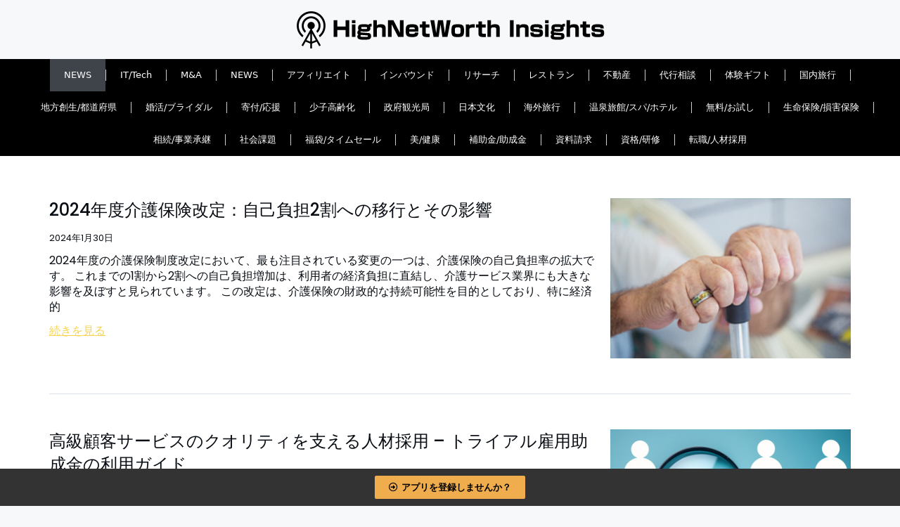

--- FILE ---
content_type: text/html; charset=UTF-8
request_url: https://matome.branding.co.jp/
body_size: 25949
content:
<!DOCTYPE html>
<html lang="ja">
<head>
	<meta charset="UTF-8">
	<meta name='robots' content='noindex, nofollow' />
<meta name="viewport" content="width=device-width, initial-scale=1">
	<!-- This site is optimized with the Yoast SEO plugin v21.9.1 - https://yoast.com/wordpress/plugins/seo/ -->
	<title>HighNetWorth Insights |</title>
	<meta property="og:locale" content="ja_JP" />
	<meta property="og:type" content="website" />
	<meta property="og:title" content="HighNetWorth Insights" />
	<meta property="og:url" content="https://matome.branding.co.jp/" />
	<meta property="og:site_name" content="HighNetWorth Insights" />
	<meta property="og:image" content="https://matome.branding.co.jp/wp-content/uploads/2024/01/cropped-g4aer.png" />
	<meta property="og:image:width" content="512" />
	<meta property="og:image:height" content="512" />
	<meta property="og:image:type" content="image/png" />
	<meta name="twitter:card" content="summary_large_image" />
	<script type="application/ld+json" class="yoast-schema-graph">{"@context":"https://schema.org","@graph":[{"@type":"CollectionPage","@id":"https://matome.branding.co.jp/","url":"https://matome.branding.co.jp/","name":"HighNetWorth Insights |","isPartOf":{"@id":"https://matome.branding.co.jp/#website"},"about":{"@id":"https://matome.branding.co.jp/#organization"},"breadcrumb":{"@id":"https://matome.branding.co.jp/#breadcrumb"},"inLanguage":"ja"},{"@type":"BreadcrumbList","@id":"https://matome.branding.co.jp/#breadcrumb","itemListElement":[{"@type":"ListItem","position":1,"name":"Home"}]},{"@type":"WebSite","@id":"https://matome.branding.co.jp/#website","url":"https://matome.branding.co.jp/","name":"HighNetWorth Insights","description":"","publisher":{"@id":"https://matome.branding.co.jp/#organization"},"potentialAction":[{"@type":"SearchAction","target":{"@type":"EntryPoint","urlTemplate":"https://matome.branding.co.jp/?s={search_term_string}"},"query-input":"required name=search_term_string"}],"inLanguage":"ja"},{"@type":"Organization","@id":"https://matome.branding.co.jp/#organization","name":"キュレーションサイト検証","url":"https://matome.branding.co.jp/","logo":{"@type":"ImageObject","inLanguage":"ja","@id":"https://matome.branding.co.jp/#/schema/logo/image/","url":"https://matome.branding.co.jp/wp-content/uploads/2024/01/cropped-g4aer.png","contentUrl":"https://matome.branding.co.jp/wp-content/uploads/2024/01/cropped-g4aer.png","width":512,"height":512,"caption":"キュレーションサイト検証"},"image":{"@id":"https://matome.branding.co.jp/#/schema/logo/image/"}}]}</script>
	<!-- / Yoast SEO plugin. -->


<link href='https://fonts.gstatic.com' crossorigin rel='preconnect' />
<link href='https://fonts.googleapis.com' crossorigin rel='preconnect' />
<link rel="alternate" type="application/rss+xml" title="HighNetWorth Insights &raquo; フィード" href="https://matome.branding.co.jp/feed/" />
<link rel="alternate" type="application/rss+xml" title="HighNetWorth Insights &raquo; コメントフィード" href="https://matome.branding.co.jp/comments/feed/" />
<style id='wp-img-auto-sizes-contain-inline-css'>
img:is([sizes=auto i],[sizes^="auto," i]){contain-intrinsic-size:3000px 1500px}
/*# sourceURL=wp-img-auto-sizes-contain-inline-css */
</style>
<link rel='stylesheet' id='generate-fonts-css' href='//fonts.googleapis.com/css?family=Noto+Serif:regular,italic,700,700italic' media='all' />
<style id='wp-emoji-styles-inline-css'>

	img.wp-smiley, img.emoji {
		display: inline !important;
		border: none !important;
		box-shadow: none !important;
		height: 1em !important;
		width: 1em !important;
		margin: 0 0.07em !important;
		vertical-align: -0.1em !important;
		background: none !important;
		padding: 0 !important;
	}
/*# sourceURL=wp-emoji-styles-inline-css */
</style>
<link rel='stylesheet' id='wp-block-library-css' href='https://matome.branding.co.jp/wp-includes/css/dist/block-library/style.min.css?ver=6.9' media='all' />
<style id='wp-block-paragraph-inline-css'>
.is-small-text{font-size:.875em}.is-regular-text{font-size:1em}.is-large-text{font-size:2.25em}.is-larger-text{font-size:3em}.has-drop-cap:not(:focus):first-letter{float:left;font-size:8.4em;font-style:normal;font-weight:100;line-height:.68;margin:.05em .1em 0 0;text-transform:uppercase}body.rtl .has-drop-cap:not(:focus):first-letter{float:none;margin-left:.1em}p.has-drop-cap.has-background{overflow:hidden}:root :where(p.has-background){padding:1.25em 2.375em}:where(p.has-text-color:not(.has-link-color)) a{color:inherit}p.has-text-align-left[style*="writing-mode:vertical-lr"],p.has-text-align-right[style*="writing-mode:vertical-rl"]{rotate:180deg}
/*# sourceURL=https://matome.branding.co.jp/wp-includes/blocks/paragraph/style.min.css */
</style>
<style id='wp-block-quote-inline-css'>
.wp-block-quote{box-sizing:border-box;overflow-wrap:break-word}.wp-block-quote.is-large:where(:not(.is-style-plain)),.wp-block-quote.is-style-large:where(:not(.is-style-plain)){margin-bottom:1em;padding:0 1em}.wp-block-quote.is-large:where(:not(.is-style-plain)) p,.wp-block-quote.is-style-large:where(:not(.is-style-plain)) p{font-size:1.5em;font-style:italic;line-height:1.6}.wp-block-quote.is-large:where(:not(.is-style-plain)) cite,.wp-block-quote.is-large:where(:not(.is-style-plain)) footer,.wp-block-quote.is-style-large:where(:not(.is-style-plain)) cite,.wp-block-quote.is-style-large:where(:not(.is-style-plain)) footer{font-size:1.125em;text-align:right}.wp-block-quote>cite{display:block}
/*# sourceURL=https://matome.branding.co.jp/wp-includes/blocks/quote/style.min.css */
</style>
<style id='global-styles-inline-css'>
:root{--wp--preset--aspect-ratio--square: 1;--wp--preset--aspect-ratio--4-3: 4/3;--wp--preset--aspect-ratio--3-4: 3/4;--wp--preset--aspect-ratio--3-2: 3/2;--wp--preset--aspect-ratio--2-3: 2/3;--wp--preset--aspect-ratio--16-9: 16/9;--wp--preset--aspect-ratio--9-16: 9/16;--wp--preset--color--black: #000000;--wp--preset--color--cyan-bluish-gray: #abb8c3;--wp--preset--color--white: #ffffff;--wp--preset--color--pale-pink: #f78da7;--wp--preset--color--vivid-red: #cf2e2e;--wp--preset--color--luminous-vivid-orange: #ff6900;--wp--preset--color--luminous-vivid-amber: #fcb900;--wp--preset--color--light-green-cyan: #7bdcb5;--wp--preset--color--vivid-green-cyan: #00d084;--wp--preset--color--pale-cyan-blue: #8ed1fc;--wp--preset--color--vivid-cyan-blue: #0693e3;--wp--preset--color--vivid-purple: #9b51e0;--wp--preset--color--contrast: var(--contrast);--wp--preset--color--contrast-2: var(--contrast-2);--wp--preset--color--contrast-3: var(--contrast-3);--wp--preset--color--base: var(--base);--wp--preset--color--base-2: var(--base-2);--wp--preset--color--base-3: var(--base-3);--wp--preset--color--accent: var(--accent);--wp--preset--gradient--vivid-cyan-blue-to-vivid-purple: linear-gradient(135deg,rgb(6,147,227) 0%,rgb(155,81,224) 100%);--wp--preset--gradient--light-green-cyan-to-vivid-green-cyan: linear-gradient(135deg,rgb(122,220,180) 0%,rgb(0,208,130) 100%);--wp--preset--gradient--luminous-vivid-amber-to-luminous-vivid-orange: linear-gradient(135deg,rgb(252,185,0) 0%,rgb(255,105,0) 100%);--wp--preset--gradient--luminous-vivid-orange-to-vivid-red: linear-gradient(135deg,rgb(255,105,0) 0%,rgb(207,46,46) 100%);--wp--preset--gradient--very-light-gray-to-cyan-bluish-gray: linear-gradient(135deg,rgb(238,238,238) 0%,rgb(169,184,195) 100%);--wp--preset--gradient--cool-to-warm-spectrum: linear-gradient(135deg,rgb(74,234,220) 0%,rgb(151,120,209) 20%,rgb(207,42,186) 40%,rgb(238,44,130) 60%,rgb(251,105,98) 80%,rgb(254,248,76) 100%);--wp--preset--gradient--blush-light-purple: linear-gradient(135deg,rgb(255,206,236) 0%,rgb(152,150,240) 100%);--wp--preset--gradient--blush-bordeaux: linear-gradient(135deg,rgb(254,205,165) 0%,rgb(254,45,45) 50%,rgb(107,0,62) 100%);--wp--preset--gradient--luminous-dusk: linear-gradient(135deg,rgb(255,203,112) 0%,rgb(199,81,192) 50%,rgb(65,88,208) 100%);--wp--preset--gradient--pale-ocean: linear-gradient(135deg,rgb(255,245,203) 0%,rgb(182,227,212) 50%,rgb(51,167,181) 100%);--wp--preset--gradient--electric-grass: linear-gradient(135deg,rgb(202,248,128) 0%,rgb(113,206,126) 100%);--wp--preset--gradient--midnight: linear-gradient(135deg,rgb(2,3,129) 0%,rgb(40,116,252) 100%);--wp--preset--font-size--small: 13px;--wp--preset--font-size--medium: 20px;--wp--preset--font-size--large: 36px;--wp--preset--font-size--x-large: 42px;--wp--preset--spacing--20: 0.44rem;--wp--preset--spacing--30: 0.67rem;--wp--preset--spacing--40: 1rem;--wp--preset--spacing--50: 1.5rem;--wp--preset--spacing--60: 2.25rem;--wp--preset--spacing--70: 3.38rem;--wp--preset--spacing--80: 5.06rem;--wp--preset--shadow--natural: 6px 6px 9px rgba(0, 0, 0, 0.2);--wp--preset--shadow--deep: 12px 12px 50px rgba(0, 0, 0, 0.4);--wp--preset--shadow--sharp: 6px 6px 0px rgba(0, 0, 0, 0.2);--wp--preset--shadow--outlined: 6px 6px 0px -3px rgb(255, 255, 255), 6px 6px rgb(0, 0, 0);--wp--preset--shadow--crisp: 6px 6px 0px rgb(0, 0, 0);}:where(.is-layout-flex){gap: 0.5em;}:where(.is-layout-grid){gap: 0.5em;}body .is-layout-flex{display: flex;}.is-layout-flex{flex-wrap: wrap;align-items: center;}.is-layout-flex > :is(*, div){margin: 0;}body .is-layout-grid{display: grid;}.is-layout-grid > :is(*, div){margin: 0;}:where(.wp-block-columns.is-layout-flex){gap: 2em;}:where(.wp-block-columns.is-layout-grid){gap: 2em;}:where(.wp-block-post-template.is-layout-flex){gap: 1.25em;}:where(.wp-block-post-template.is-layout-grid){gap: 1.25em;}.has-black-color{color: var(--wp--preset--color--black) !important;}.has-cyan-bluish-gray-color{color: var(--wp--preset--color--cyan-bluish-gray) !important;}.has-white-color{color: var(--wp--preset--color--white) !important;}.has-pale-pink-color{color: var(--wp--preset--color--pale-pink) !important;}.has-vivid-red-color{color: var(--wp--preset--color--vivid-red) !important;}.has-luminous-vivid-orange-color{color: var(--wp--preset--color--luminous-vivid-orange) !important;}.has-luminous-vivid-amber-color{color: var(--wp--preset--color--luminous-vivid-amber) !important;}.has-light-green-cyan-color{color: var(--wp--preset--color--light-green-cyan) !important;}.has-vivid-green-cyan-color{color: var(--wp--preset--color--vivid-green-cyan) !important;}.has-pale-cyan-blue-color{color: var(--wp--preset--color--pale-cyan-blue) !important;}.has-vivid-cyan-blue-color{color: var(--wp--preset--color--vivid-cyan-blue) !important;}.has-vivid-purple-color{color: var(--wp--preset--color--vivid-purple) !important;}.has-black-background-color{background-color: var(--wp--preset--color--black) !important;}.has-cyan-bluish-gray-background-color{background-color: var(--wp--preset--color--cyan-bluish-gray) !important;}.has-white-background-color{background-color: var(--wp--preset--color--white) !important;}.has-pale-pink-background-color{background-color: var(--wp--preset--color--pale-pink) !important;}.has-vivid-red-background-color{background-color: var(--wp--preset--color--vivid-red) !important;}.has-luminous-vivid-orange-background-color{background-color: var(--wp--preset--color--luminous-vivid-orange) !important;}.has-luminous-vivid-amber-background-color{background-color: var(--wp--preset--color--luminous-vivid-amber) !important;}.has-light-green-cyan-background-color{background-color: var(--wp--preset--color--light-green-cyan) !important;}.has-vivid-green-cyan-background-color{background-color: var(--wp--preset--color--vivid-green-cyan) !important;}.has-pale-cyan-blue-background-color{background-color: var(--wp--preset--color--pale-cyan-blue) !important;}.has-vivid-cyan-blue-background-color{background-color: var(--wp--preset--color--vivid-cyan-blue) !important;}.has-vivid-purple-background-color{background-color: var(--wp--preset--color--vivid-purple) !important;}.has-black-border-color{border-color: var(--wp--preset--color--black) !important;}.has-cyan-bluish-gray-border-color{border-color: var(--wp--preset--color--cyan-bluish-gray) !important;}.has-white-border-color{border-color: var(--wp--preset--color--white) !important;}.has-pale-pink-border-color{border-color: var(--wp--preset--color--pale-pink) !important;}.has-vivid-red-border-color{border-color: var(--wp--preset--color--vivid-red) !important;}.has-luminous-vivid-orange-border-color{border-color: var(--wp--preset--color--luminous-vivid-orange) !important;}.has-luminous-vivid-amber-border-color{border-color: var(--wp--preset--color--luminous-vivid-amber) !important;}.has-light-green-cyan-border-color{border-color: var(--wp--preset--color--light-green-cyan) !important;}.has-vivid-green-cyan-border-color{border-color: var(--wp--preset--color--vivid-green-cyan) !important;}.has-pale-cyan-blue-border-color{border-color: var(--wp--preset--color--pale-cyan-blue) !important;}.has-vivid-cyan-blue-border-color{border-color: var(--wp--preset--color--vivid-cyan-blue) !important;}.has-vivid-purple-border-color{border-color: var(--wp--preset--color--vivid-purple) !important;}.has-vivid-cyan-blue-to-vivid-purple-gradient-background{background: var(--wp--preset--gradient--vivid-cyan-blue-to-vivid-purple) !important;}.has-light-green-cyan-to-vivid-green-cyan-gradient-background{background: var(--wp--preset--gradient--light-green-cyan-to-vivid-green-cyan) !important;}.has-luminous-vivid-amber-to-luminous-vivid-orange-gradient-background{background: var(--wp--preset--gradient--luminous-vivid-amber-to-luminous-vivid-orange) !important;}.has-luminous-vivid-orange-to-vivid-red-gradient-background{background: var(--wp--preset--gradient--luminous-vivid-orange-to-vivid-red) !important;}.has-very-light-gray-to-cyan-bluish-gray-gradient-background{background: var(--wp--preset--gradient--very-light-gray-to-cyan-bluish-gray) !important;}.has-cool-to-warm-spectrum-gradient-background{background: var(--wp--preset--gradient--cool-to-warm-spectrum) !important;}.has-blush-light-purple-gradient-background{background: var(--wp--preset--gradient--blush-light-purple) !important;}.has-blush-bordeaux-gradient-background{background: var(--wp--preset--gradient--blush-bordeaux) !important;}.has-luminous-dusk-gradient-background{background: var(--wp--preset--gradient--luminous-dusk) !important;}.has-pale-ocean-gradient-background{background: var(--wp--preset--gradient--pale-ocean) !important;}.has-electric-grass-gradient-background{background: var(--wp--preset--gradient--electric-grass) !important;}.has-midnight-gradient-background{background: var(--wp--preset--gradient--midnight) !important;}.has-small-font-size{font-size: var(--wp--preset--font-size--small) !important;}.has-medium-font-size{font-size: var(--wp--preset--font-size--medium) !important;}.has-large-font-size{font-size: var(--wp--preset--font-size--large) !important;}.has-x-large-font-size{font-size: var(--wp--preset--font-size--x-large) !important;}
/*# sourceURL=global-styles-inline-css */
</style>

<style id='classic-theme-styles-inline-css'>
/*! This file is auto-generated */
.wp-block-button__link{color:#fff;background-color:#32373c;border-radius:9999px;box-shadow:none;text-decoration:none;padding:calc(.667em + 2px) calc(1.333em + 2px);font-size:1.125em}.wp-block-file__button{background:#32373c;color:#fff;text-decoration:none}
/*# sourceURL=/wp-includes/css/classic-themes.min.css */
</style>
<link rel='stylesheet' id='dashicons-css' href='https://matome.branding.co.jp/wp-includes/css/dashicons.min.css?ver=6.9' media='all' />
<link rel='stylesheet' id='htmega-block-common-style-css' href='https://matome.branding.co.jp/wp-content/plugins/ht-mega-for-elementor/htmega-blocks/src/assets/css/common-style.css?ver=2.4.4' media='all' />
<link rel='stylesheet' id='slick-css' href='https://matome.branding.co.jp/wp-content/plugins/ht-mega-for-elementor/assets/css/slick.min.css?ver=2.4.4' media='all' />
<link rel='stylesheet' id='htmega-block-fontawesome-css' href='https://matome.branding.co.jp/wp-content/plugins/ht-mega-for-elementor/admin/assets/extensions/ht-menu/css/font-awesome.min.css?ver=2.4.4' media='all' />
<link rel='stylesheet' id='htmega-block-style-css' href='https://matome.branding.co.jp/wp-content/plugins/ht-mega-for-elementor/htmega-blocks/build/style-blocks-htmega.css?ver=2.4.4' media='all' />
<link rel='stylesheet' id='eae-css-css' href='https://matome.branding.co.jp/wp-content/plugins/addon-elements-for-elementor-page-builder/assets/css/eae.min.css?ver=1.12.11' media='all' />
<link rel='stylesheet' id='font-awesome-4-shim-css' href='https://matome.branding.co.jp/wp-content/plugins/elementor/assets/lib/font-awesome/css/v4-shims.min.css?ver=1.0' media='all' />
<link rel='stylesheet' id='font-awesome-5-all-css' href='https://matome.branding.co.jp/wp-content/plugins/elementor/assets/lib/font-awesome/css/all.min.css?ver=1.0' media='all' />
<link rel='stylesheet' id='vegas-css-css' href='https://matome.branding.co.jp/wp-content/plugins/addon-elements-for-elementor-page-builder/assets/lib/vegas/vegas.min.css?ver=2.4.0' media='all' />
<link rel='stylesheet' id='htbbootstrap-css' href='https://matome.branding.co.jp/wp-content/plugins/ht-mega-for-elementor/assets/css/htbbootstrap.css?ver=2.4.4' media='all' />
<link rel='stylesheet' id='font-awesome-css' href='https://matome.branding.co.jp/wp-content/plugins/elementor/assets/lib/font-awesome/css/font-awesome.min.css?ver=4.7.0' media='all' />
<link rel='stylesheet' id='htmega-animation-css' href='https://matome.branding.co.jp/wp-content/plugins/ht-mega-for-elementor/assets/css/animation.css?ver=2.4.4' media='all' />
<link rel='stylesheet' id='htmega-keyframes-css' href='https://matome.branding.co.jp/wp-content/plugins/ht-mega-for-elementor/assets/css/htmega-keyframes.css?ver=2.4.4' media='all' />
<link rel='stylesheet' id='generate-style-css' href='https://matome.branding.co.jp/wp-content/themes/generatepress/assets/css/main.min.css?ver=3.3.1' media='all' />
<style id='generate-style-inline-css'>
body{background-color:#f7f8f9;color:#222222;}a{color:#1e73be;}a:hover, a:focus, a:active{color:#000000;}.wp-block-group__inner-container{max-width:1200px;margin-left:auto;margin-right:auto;}.site-header .header-image{width:430px;}:root{--contrast:#222222;--contrast-2:#575760;--contrast-3:#b2b2be;--base:#f0f0f0;--base-2:#f7f8f9;--base-3:#ffffff;--accent:#1e73be;}:root .has-contrast-color{color:var(--contrast);}:root .has-contrast-background-color{background-color:var(--contrast);}:root .has-contrast-2-color{color:var(--contrast-2);}:root .has-contrast-2-background-color{background-color:var(--contrast-2);}:root .has-contrast-3-color{color:var(--contrast-3);}:root .has-contrast-3-background-color{background-color:var(--contrast-3);}:root .has-base-color{color:var(--base);}:root .has-base-background-color{background-color:var(--base);}:root .has-base-2-color{color:var(--base-2);}:root .has-base-2-background-color{background-color:var(--base-2);}:root .has-base-3-color{color:var(--base-3);}:root .has-base-3-background-color{background-color:var(--base-3);}:root .has-accent-color{color:var(--accent);}:root .has-accent-background-color{background-color:var(--accent);}body, button, input, select, textarea{font-family:-apple-system, system-ui, BlinkMacSystemFont, "Segoe UI", Helvetica, Arial, sans-serif, "Apple Color Emoji", "Segoe UI Emoji", "Segoe UI Symbol";}body{line-height:1.5;}.entry-content > [class*="wp-block-"]:not(:last-child):not(.wp-block-heading){margin-bottom:1.5em;}.main-navigation .main-nav ul ul li a{font-size:14px;}.sidebar .widget, .footer-widgets .widget{font-size:17px;}h1{font-family:"Noto Serif", serif;}@media (max-width:768px){h1{font-size:31px;}h2{font-size:27px;}h3{font-size:24px;}h4{font-size:22px;}h5{font-size:19px;}}.top-bar{background-color:#636363;color:#ffffff;}.top-bar a{color:#ffffff;}.top-bar a:hover{color:#303030;}.site-header{background-color:#ffffff;}.main-title a,.main-title a:hover{color:#222222;}.site-description{color:#757575;}.mobile-menu-control-wrapper .menu-toggle,.mobile-menu-control-wrapper .menu-toggle:hover,.mobile-menu-control-wrapper .menu-toggle:focus,.has-inline-mobile-toggle #site-navigation.toggled{background-color:rgba(0, 0, 0, 0.02);}.main-navigation,.main-navigation ul ul{background-color:#ffffff;}.main-navigation .main-nav ul li a, .main-navigation .menu-toggle, .main-navigation .menu-bar-items{color:#515151;}.main-navigation .main-nav ul li:not([class*="current-menu-"]):hover > a, .main-navigation .main-nav ul li:not([class*="current-menu-"]):focus > a, .main-navigation .main-nav ul li.sfHover:not([class*="current-menu-"]) > a, .main-navigation .menu-bar-item:hover > a, .main-navigation .menu-bar-item.sfHover > a{color:#7a8896;background-color:#ffffff;}button.menu-toggle:hover,button.menu-toggle:focus{color:#515151;}.main-navigation .main-nav ul li[class*="current-menu-"] > a{color:#7a8896;background-color:#ffffff;}.navigation-search input[type="search"],.navigation-search input[type="search"]:active, .navigation-search input[type="search"]:focus, .main-navigation .main-nav ul li.search-item.active > a, .main-navigation .menu-bar-items .search-item.active > a{color:#7a8896;background-color:#ffffff;}.main-navigation ul ul{background-color:#eaeaea;}.main-navigation .main-nav ul ul li a{color:#515151;}.main-navigation .main-nav ul ul li:not([class*="current-menu-"]):hover > a,.main-navigation .main-nav ul ul li:not([class*="current-menu-"]):focus > a, .main-navigation .main-nav ul ul li.sfHover:not([class*="current-menu-"]) > a{color:#7a8896;background-color:#eaeaea;}.main-navigation .main-nav ul ul li[class*="current-menu-"] > a{color:#7a8896;background-color:#eaeaea;}.separate-containers .inside-article, .separate-containers .comments-area, .separate-containers .page-header, .one-container .container, .separate-containers .paging-navigation, .inside-page-header{background-color:#ffffff;}.entry-title a{color:#222222;}.entry-title a:hover{color:#55555e;}.entry-meta{color:#595959;}.sidebar .widget{background-color:#ffffff;}.footer-widgets{background-color:#ffffff;}.footer-widgets .widget-title{color:#000000;}.site-info{color:#ffffff;background-color:#55555e;}.site-info a{color:#ffffff;}.site-info a:hover{color:#d3d3d3;}.footer-bar .widget_nav_menu .current-menu-item a{color:#d3d3d3;}input[type="text"],input[type="email"],input[type="url"],input[type="password"],input[type="search"],input[type="tel"],input[type="number"],textarea,select{color:#666666;background-color:#fafafa;border-color:#cccccc;}input[type="text"]:focus,input[type="email"]:focus,input[type="url"]:focus,input[type="password"]:focus,input[type="search"]:focus,input[type="tel"]:focus,input[type="number"]:focus,textarea:focus,select:focus{color:#666666;background-color:#ffffff;border-color:#bfbfbf;}button,html input[type="button"],input[type="reset"],input[type="submit"],a.button,a.wp-block-button__link:not(.has-background){color:#ffffff;background-color:#55555e;}button:hover,html input[type="button"]:hover,input[type="reset"]:hover,input[type="submit"]:hover,a.button:hover,button:focus,html input[type="button"]:focus,input[type="reset"]:focus,input[type="submit"]:focus,a.button:focus,a.wp-block-button__link:not(.has-background):active,a.wp-block-button__link:not(.has-background):focus,a.wp-block-button__link:not(.has-background):hover{color:#ffffff;background-color:#3f4047;}a.generate-back-to-top{background-color:rgba( 0,0,0,0.4 );color:#ffffff;}a.generate-back-to-top:hover,a.generate-back-to-top:focus{background-color:rgba( 0,0,0,0.6 );color:#ffffff;}:root{--gp-search-modal-bg-color:var(--base-3);--gp-search-modal-text-color:var(--contrast);--gp-search-modal-overlay-bg-color:rgba(0,0,0,0.2);}@media (max-width:768px){.main-navigation .menu-bar-item:hover > a, .main-navigation .menu-bar-item.sfHover > a{background:none;color:#515151;}}.nav-below-header .main-navigation .inside-navigation.grid-container, .nav-above-header .main-navigation .inside-navigation.grid-container{padding:0px 20px 0px 20px;}.site-main .wp-block-group__inner-container{padding:40px;}.separate-containers .paging-navigation{padding-top:20px;padding-bottom:20px;}.entry-content .alignwide, body:not(.no-sidebar) .entry-content .alignfull{margin-left:-40px;width:calc(100% + 80px);max-width:calc(100% + 80px);}.rtl .menu-item-has-children .dropdown-menu-toggle{padding-left:20px;}.rtl .main-navigation .main-nav ul li.menu-item-has-children > a{padding-right:20px;}@media (max-width:768px){.separate-containers .inside-article, .separate-containers .comments-area, .separate-containers .page-header, .separate-containers .paging-navigation, .one-container .site-content, .inside-page-header{padding:30px;}.site-main .wp-block-group__inner-container{padding:30px;}.inside-top-bar{padding-right:30px;padding-left:30px;}.inside-header{padding-right:30px;padding-left:30px;}.widget-area .widget{padding-top:30px;padding-right:30px;padding-bottom:30px;padding-left:30px;}.footer-widgets-container{padding-top:30px;padding-right:30px;padding-bottom:30px;padding-left:30px;}.inside-site-info{padding-right:30px;padding-left:30px;}.entry-content .alignwide, body:not(.no-sidebar) .entry-content .alignfull{margin-left:-30px;width:calc(100% + 60px);max-width:calc(100% + 60px);}.one-container .site-main .paging-navigation{margin-bottom:20px;}}/* End cached CSS */.is-right-sidebar{width:30%;}.is-left-sidebar{width:30%;}.site-content .content-area{width:70%;}@media (max-width:768px){.main-navigation .menu-toggle,.sidebar-nav-mobile:not(#sticky-placeholder){display:block;}.main-navigation ul,.gen-sidebar-nav,.main-navigation:not(.slideout-navigation):not(.toggled) .main-nav > ul,.has-inline-mobile-toggle #site-navigation .inside-navigation > *:not(.navigation-search):not(.main-nav){display:none;}.nav-align-right .inside-navigation,.nav-align-center .inside-navigation{justify-content:space-between;}.has-inline-mobile-toggle .mobile-menu-control-wrapper{display:flex;flex-wrap:wrap;}.has-inline-mobile-toggle .inside-header{flex-direction:row;text-align:left;flex-wrap:wrap;}.has-inline-mobile-toggle .header-widget,.has-inline-mobile-toggle #site-navigation{flex-basis:100%;}.nav-float-left .has-inline-mobile-toggle #site-navigation{order:10;}}
.elementor-template-full-width .site-content{display:block;}
/*# sourceURL=generate-style-inline-css */
</style>
<link rel='stylesheet' id='elementor-icons-css' href='https://matome.branding.co.jp/wp-content/plugins/elementor/assets/lib/eicons/css/elementor-icons.min.css?ver=5.27.0' media='all' />
<link rel='stylesheet' id='elementor-frontend-css' href='https://matome.branding.co.jp/wp-content/plugins/elementor/assets/css/frontend-lite.min.css?ver=3.19.0' media='all' />
<link rel='stylesheet' id='swiper-css' href='https://matome.branding.co.jp/wp-content/plugins/elementor/assets/lib/swiper/css/swiper.min.css?ver=5.3.6' media='all' />
<link rel='stylesheet' id='elementor-post-1752-css' href='https://matome.branding.co.jp/wp-content/uploads/elementor/css/post-1752.css?ver=1706765756' media='all' />
<link rel='stylesheet' id='lae-animate-css' href='https://matome.branding.co.jp/wp-content/plugins/addons-for-elementor/assets/css/lib/animate.css?ver=8.3.2' media='all' />
<link rel='stylesheet' id='lae-sliders-styles-css' href='https://matome.branding.co.jp/wp-content/plugins/addons-for-elementor/assets/css/lib/sliders.min.css?ver=8.3.2' media='all' />
<link rel='stylesheet' id='lae-icomoon-styles-css' href='https://matome.branding.co.jp/wp-content/plugins/addons-for-elementor/assets/css/icomoon.css?ver=8.3.2' media='all' />
<link rel='stylesheet' id='lae-frontend-styles-css' href='https://matome.branding.co.jp/wp-content/plugins/addons-for-elementor/assets/css/lae-frontend.css?ver=8.3.2' media='all' />
<link rel='stylesheet' id='lae-grid-styles-css' href='https://matome.branding.co.jp/wp-content/plugins/addons-for-elementor/assets/css/lae-grid.css?ver=8.3.2' media='all' />
<link rel='stylesheet' id='lae-widgets-styles-css' href='https://matome.branding.co.jp/wp-content/plugins/addons-for-elementor/assets/css/widgets/lae-widgets.min.css?ver=8.3.2' media='all' />
<link rel='stylesheet' id='elementor-pro-css' href='https://matome.branding.co.jp/wp-content/plugins/elementor-pro/assets/css/frontend-lite.min.css?ver=3.19.0' media='all' />
<link rel='stylesheet' id='elementor-post-3400-css' href='https://matome.branding.co.jp/wp-content/uploads/elementor/css/post-3400.css?ver=1706765757' media='all' />
<link rel='stylesheet' id='elementor-post-3437-css' href='https://matome.branding.co.jp/wp-content/uploads/elementor/css/post-3437.css?ver=1706765757' media='all' />
<link rel='stylesheet' id='elementor-post-3417-css' href='https://matome.branding.co.jp/wp-content/uploads/elementor/css/post-3417.css?ver=1706765757' media='all' />
<link rel='stylesheet' id='eael-general-css' href='https://matome.branding.co.jp/wp-content/plugins/essential-addons-for-elementor-lite/assets/front-end/css/view/general.min.css?ver=5.9.7' media='all' />
<link rel='stylesheet' id='google-fonts-1-css' href='https://fonts.googleapis.com/css?family=Roboto%3A100%2C100italic%2C200%2C200italic%2C300%2C300italic%2C400%2C400italic%2C500%2C500italic%2C600%2C600italic%2C700%2C700italic%2C800%2C800italic%2C900%2C900italic%7CRoboto+Slab%3A100%2C100italic%2C200%2C200italic%2C300%2C300italic%2C400%2C400italic%2C500%2C500italic%2C600%2C600italic%2C700%2C700italic%2C800%2C800italic%2C900%2C900italic%7CPoppins%3A100%2C100italic%2C200%2C200italic%2C300%2C300italic%2C400%2C400italic%2C500%2C500italic%2C600%2C600italic%2C700%2C700italic%2C800%2C800italic%2C900%2C900italic&#038;display=auto&#038;ver=6.9' media='all' />
<link rel='stylesheet' id='elementor-icons-shared-0-css' href='https://matome.branding.co.jp/wp-content/plugins/elementor/assets/lib/font-awesome/css/fontawesome.min.css?ver=5.15.3' media='all' />
<link rel='stylesheet' id='elementor-icons-fa-solid-css' href='https://matome.branding.co.jp/wp-content/plugins/elementor/assets/lib/font-awesome/css/solid.min.css?ver=5.15.3' media='all' />
<link rel='stylesheet' id='elementor-icons-fa-regular-css' href='https://matome.branding.co.jp/wp-content/plugins/elementor/assets/lib/font-awesome/css/regular.min.css?ver=5.15.3' media='all' />
<link rel="preconnect" href="https://fonts.gstatic.com/" crossorigin><script src="https://matome.branding.co.jp/wp-includes/js/jquery/jquery.min.js?ver=3.7.1" id="jquery-core-js"></script>
<script src="https://matome.branding.co.jp/wp-includes/js/jquery/jquery-migrate.min.js?ver=3.4.1" id="jquery-migrate-js"></script>
<script src="https://matome.branding.co.jp/wp-content/plugins/addon-elements-for-elementor-page-builder/assets/js/iconHelper.js?ver=1.0" id="eae-iconHelper-js"></script>
<link rel="https://api.w.org/" href="https://matome.branding.co.jp/wp-json/" /><link rel="EditURI" type="application/rsd+xml" title="RSD" href="https://matome.branding.co.jp/xmlrpc.php?rsd" />
<meta name="generator" content="WordPress 6.9" />
        <script type="text/javascript">
            ( function () {
                window.lae_fs = { can_use_premium_code: false};
            } )();
        </script>
        <meta name="generator" content="Elementor 3.19.0; features: e_optimized_assets_loading, e_optimized_css_loading, additional_custom_breakpoints, block_editor_assets_optimize, e_image_loading_optimization; settings: css_print_method-external, google_font-enabled, font_display-auto">
<link rel="icon" href="https://matome.branding.co.jp/wp-content/uploads/2024/01/cropped-g4aer-32x32.png" sizes="32x32" />
<link rel="icon" href="https://matome.branding.co.jp/wp-content/uploads/2024/01/cropped-g4aer-192x192.png" sizes="192x192" />
<link rel="apple-touch-icon" href="https://matome.branding.co.jp/wp-content/uploads/2024/01/cropped-g4aer-180x180.png" />
<meta name="msapplication-TileImage" content="https://matome.branding.co.jp/wp-content/uploads/2024/01/cropped-g4aer-270x270.png" />
<link rel='stylesheet' id='elementor-post-4059-css' href='https://matome.branding.co.jp/wp-content/uploads/elementor/css/post-4059.css?ver=1706767181' media='all' />
<link rel='stylesheet' id='e-animations-css' href='https://matome.branding.co.jp/wp-content/plugins/elementor/assets/lib/animations/animations.min.css?ver=3.19.0' media='all' />
</head>

<body class="home blog wp-custom-logo wp-embed-responsive wp-theme-generatepress right-sidebar nav-float-right separate-containers header-aligned-left dropdown-hover elementor-default elementor-template-full-width elementor-kit-1752 elementor-page-3417 full-width-content" itemtype="https://schema.org/Blog" itemscope>
	<a class="screen-reader-text skip-link" href="#content" title="コンテンツへスキップ">コンテンツへスキップ</a>		<div data-elementor-type="header" data-elementor-id="3400" class="elementor elementor-3400 elementor-location-header" data-elementor-post-type="elementor_library">
			<div class="has_eae_slider elementor-element elementor-element-25269bc e-con-full e-flex e-con e-parent" data-id="25269bc" data-element_type="container" data-settings="{&quot;content_width&quot;:&quot;full&quot;}" data-core-v316-plus="true">
				<div class="elementor-element elementor-element-b8521e0 elementor-widget elementor-widget-theme-site-logo elementor-widget-image" data-id="b8521e0" data-element_type="widget" data-widget_type="theme-site-logo.default">
				<div class="elementor-widget-container">
			<style>/*! elementor - v3.19.0 - 29-01-2024 */
.elementor-widget-image{text-align:center}.elementor-widget-image a{display:inline-block}.elementor-widget-image a img[src$=".svg"]{width:48px}.elementor-widget-image img{vertical-align:middle;display:inline-block}</style>						<a href="https://matome.branding.co.jp">
			<img width="467" height="64" src="https://matome.branding.co.jp/wp-content/uploads/2024/01/aergaery535.png" class="attachment-full size-full wp-image-4049" alt="" srcset="https://matome.branding.co.jp/wp-content/uploads/2024/01/aergaery535.png 467w, https://matome.branding.co.jp/wp-content/uploads/2024/01/aergaery535-300x41.png 300w" sizes="(max-width: 467px) 100vw, 467px" />				</a>
									</div>
				</div>
				</div>
		<div class="has_eae_slider elementor-element elementor-element-6ae6f70 e-con-full elementor-hidden-tablet elementor-hidden-mobile e-flex e-con e-parent" data-id="6ae6f70" data-element_type="container" data-settings="{&quot;content_width&quot;:&quot;full&quot;,&quot;background_background&quot;:&quot;classic&quot;}" data-core-v316-plus="true">
				<div class="elementor-element elementor-element-f89f8ac elementor-nav-menu__align-center elementor-nav-menu--dropdown-mobile elementor-nav-menu--stretch elementor-nav-menu__text-align-aside elementor-nav-menu--toggle elementor-nav-menu--burger elementor-widget elementor-widget-nav-menu" data-id="f89f8ac" data-element_type="widget" data-settings="{&quot;full_width&quot;:&quot;stretch&quot;,&quot;layout&quot;:&quot;horizontal&quot;,&quot;submenu_icon&quot;:{&quot;value&quot;:&quot;&lt;i class=\&quot;fas fa-caret-down\&quot;&gt;&lt;\/i&gt;&quot;,&quot;library&quot;:&quot;fa-solid&quot;},&quot;toggle&quot;:&quot;burger&quot;}" data-widget_type="nav-menu.default">
				<div class="elementor-widget-container">
			<link rel="stylesheet" href="https://matome.branding.co.jp/wp-content/plugins/elementor-pro/assets/css/widget-nav-menu.min.css">			<nav class="elementor-nav-menu--main elementor-nav-menu__container elementor-nav-menu--layout-horizontal e--pointer-background e--animation-fade">
				<ul id="menu-1-f89f8ac" class="elementor-nav-menu"><li class="menu-item menu-item-type-custom menu-item-object-custom current-menu-item current_page_item menu-item-home menu-item-3540"><a href="https://matome.branding.co.jp/" aria-current="page" class="elementor-item elementor-item-active">NEWS</a></li>
<li class="menu-item menu-item-type-taxonomy menu-item-object-category menu-item-3486"><a href="https://matome.branding.co.jp/category/it-tech/" class="elementor-item">IT/Tech</a></li>
<li class="menu-item menu-item-type-taxonomy menu-item-object-category menu-item-3487"><a href="https://matome.branding.co.jp/category/ma/" class="elementor-item">M&amp;A</a></li>
<li class="menu-item menu-item-type-taxonomy menu-item-object-category menu-item-3488"><a href="https://matome.branding.co.jp/category/news/" class="elementor-item">NEWS</a></li>
<li class="menu-item menu-item-type-taxonomy menu-item-object-category menu-item-3489"><a href="https://matome.branding.co.jp/category/affiliate/" class="elementor-item">アフィリエイト</a></li>
<li class="menu-item menu-item-type-taxonomy menu-item-object-category menu-item-3490"><a href="https://matome.branding.co.jp/category/inbound/" class="elementor-item">インバウンド</a></li>
<li class="menu-item menu-item-type-taxonomy menu-item-object-category menu-item-3491"><a href="https://matome.branding.co.jp/category/research/" class="elementor-item">リサーチ</a></li>
<li class="menu-item menu-item-type-taxonomy menu-item-object-category menu-item-3492"><a href="https://matome.branding.co.jp/category/restaurant/" class="elementor-item">レストラン</a></li>
<li class="menu-item menu-item-type-taxonomy menu-item-object-category menu-item-3493"><a href="https://matome.branding.co.jp/category/realestate/" class="elementor-item">不動産</a></li>
<li class="menu-item menu-item-type-taxonomy menu-item-object-category menu-item-3494"><a href="https://matome.branding.co.jp/category/agency-consultation/" class="elementor-item">代行相談</a></li>
<li class="menu-item menu-item-type-taxonomy menu-item-object-category menu-item-3495"><a href="https://matome.branding.co.jp/category/experiencegift/" class="elementor-item">体験ギフト</a></li>
<li class="menu-item menu-item-type-taxonomy menu-item-object-category menu-item-3496"><a href="https://matome.branding.co.jp/category/japantravel/" class="elementor-item">国内旅行</a></li>
<li class="menu-item menu-item-type-taxonomy menu-item-object-category menu-item-3497"><a href="https://matome.branding.co.jp/category/regionalrevitalization/" class="elementor-item">地方創生/都道府県</a></li>
<li class="menu-item menu-item-type-taxonomy menu-item-object-category menu-item-3498"><a href="https://matome.branding.co.jp/category/bridal/" class="elementor-item">婚活/ブライダル</a></li>
<li class="menu-item menu-item-type-taxonomy menu-item-object-category menu-item-3499"><a href="https://matome.branding.co.jp/category/donation/" class="elementor-item">寄付/応援</a></li>
<li class="menu-item menu-item-type-taxonomy menu-item-object-category menu-item-3500"><a href="https://matome.branding.co.jp/category/agingsociety/" class="elementor-item">少子高齢化</a></li>
<li class="menu-item menu-item-type-taxonomy menu-item-object-category menu-item-3501"><a href="https://matome.branding.co.jp/category/governmenttourismbureau/" class="elementor-item">政府観光局</a></li>
<li class="menu-item menu-item-type-taxonomy menu-item-object-category menu-item-3502"><a href="https://matome.branding.co.jp/category/japaneseculture/" class="elementor-item">日本文化</a></li>
<li class="menu-item menu-item-type-taxonomy menu-item-object-category menu-item-3504"><a href="https://matome.branding.co.jp/category/overseas-travel/" class="elementor-item">海外旅行</a></li>
<li class="menu-item menu-item-type-taxonomy menu-item-object-category menu-item-3505"><a href="https://matome.branding.co.jp/category/hotspring-spa-hotel/" class="elementor-item">温泉旅館/スパ/ホテル</a></li>
<li class="menu-item menu-item-type-taxonomy menu-item-object-category menu-item-3506"><a href="https://matome.branding.co.jp/category/free-trial/" class="elementor-item">無料/お試し</a></li>
<li class="menu-item menu-item-type-taxonomy menu-item-object-category menu-item-3507"><a href="https://matome.branding.co.jp/category/lifeinsurance/" class="elementor-item">生命保険/損害保険</a></li>
<li class="menu-item menu-item-type-taxonomy menu-item-object-category menu-item-3508"><a href="https://matome.branding.co.jp/category/inheritance/" class="elementor-item">相続/事業承継</a></li>
<li class="menu-item menu-item-type-taxonomy menu-item-object-category menu-item-3509"><a href="https://matome.branding.co.jp/category/socialissues/" class="elementor-item">社会課題</a></li>
<li class="menu-item menu-item-type-taxonomy menu-item-object-category menu-item-3510"><a href="https://matome.branding.co.jp/category/timesale/" class="elementor-item">福袋/タイムセール</a></li>
<li class="menu-item menu-item-type-taxonomy menu-item-object-category menu-item-3511"><a href="https://matome.branding.co.jp/category/beauty-health/" class="elementor-item">美/健康</a></li>
<li class="menu-item menu-item-type-taxonomy menu-item-object-category menu-item-3512"><a href="https://matome.branding.co.jp/category/subsidy/" class="elementor-item">補助金/助成金</a></li>
<li class="menu-item menu-item-type-taxonomy menu-item-object-category menu-item-3513"><a href="https://matome.branding.co.jp/category/documentrequest/" class="elementor-item">資料請求</a></li>
<li class="menu-item menu-item-type-taxonomy menu-item-object-category menu-item-3514"><a href="https://matome.branding.co.jp/category/training/" class="elementor-item">資格/研修</a></li>
<li class="menu-item menu-item-type-taxonomy menu-item-object-category menu-item-3515"><a href="https://matome.branding.co.jp/category/jobchange/" class="elementor-item">転職/人材採用</a></li>
</ul>			</nav>
					<div class="elementor-menu-toggle" role="button" tabindex="0" aria-label="Menu Toggle" aria-expanded="false">
			<i aria-hidden="true" role="presentation" class="elementor-menu-toggle__icon--open eicon-menu-bar"></i><i aria-hidden="true" role="presentation" class="elementor-menu-toggle__icon--close eicon-close"></i>			<span class="elementor-screen-only">メニュー</span>
		</div>
					<nav class="elementor-nav-menu--dropdown elementor-nav-menu__container" aria-hidden="true">
				<ul id="menu-2-f89f8ac" class="elementor-nav-menu"><li class="menu-item menu-item-type-custom menu-item-object-custom current-menu-item current_page_item menu-item-home menu-item-3540"><a href="https://matome.branding.co.jp/" aria-current="page" class="elementor-item elementor-item-active" tabindex="-1">NEWS</a></li>
<li class="menu-item menu-item-type-taxonomy menu-item-object-category menu-item-3486"><a href="https://matome.branding.co.jp/category/it-tech/" class="elementor-item" tabindex="-1">IT/Tech</a></li>
<li class="menu-item menu-item-type-taxonomy menu-item-object-category menu-item-3487"><a href="https://matome.branding.co.jp/category/ma/" class="elementor-item" tabindex="-1">M&amp;A</a></li>
<li class="menu-item menu-item-type-taxonomy menu-item-object-category menu-item-3488"><a href="https://matome.branding.co.jp/category/news/" class="elementor-item" tabindex="-1">NEWS</a></li>
<li class="menu-item menu-item-type-taxonomy menu-item-object-category menu-item-3489"><a href="https://matome.branding.co.jp/category/affiliate/" class="elementor-item" tabindex="-1">アフィリエイト</a></li>
<li class="menu-item menu-item-type-taxonomy menu-item-object-category menu-item-3490"><a href="https://matome.branding.co.jp/category/inbound/" class="elementor-item" tabindex="-1">インバウンド</a></li>
<li class="menu-item menu-item-type-taxonomy menu-item-object-category menu-item-3491"><a href="https://matome.branding.co.jp/category/research/" class="elementor-item" tabindex="-1">リサーチ</a></li>
<li class="menu-item menu-item-type-taxonomy menu-item-object-category menu-item-3492"><a href="https://matome.branding.co.jp/category/restaurant/" class="elementor-item" tabindex="-1">レストラン</a></li>
<li class="menu-item menu-item-type-taxonomy menu-item-object-category menu-item-3493"><a href="https://matome.branding.co.jp/category/realestate/" class="elementor-item" tabindex="-1">不動産</a></li>
<li class="menu-item menu-item-type-taxonomy menu-item-object-category menu-item-3494"><a href="https://matome.branding.co.jp/category/agency-consultation/" class="elementor-item" tabindex="-1">代行相談</a></li>
<li class="menu-item menu-item-type-taxonomy menu-item-object-category menu-item-3495"><a href="https://matome.branding.co.jp/category/experiencegift/" class="elementor-item" tabindex="-1">体験ギフト</a></li>
<li class="menu-item menu-item-type-taxonomy menu-item-object-category menu-item-3496"><a href="https://matome.branding.co.jp/category/japantravel/" class="elementor-item" tabindex="-1">国内旅行</a></li>
<li class="menu-item menu-item-type-taxonomy menu-item-object-category menu-item-3497"><a href="https://matome.branding.co.jp/category/regionalrevitalization/" class="elementor-item" tabindex="-1">地方創生/都道府県</a></li>
<li class="menu-item menu-item-type-taxonomy menu-item-object-category menu-item-3498"><a href="https://matome.branding.co.jp/category/bridal/" class="elementor-item" tabindex="-1">婚活/ブライダル</a></li>
<li class="menu-item menu-item-type-taxonomy menu-item-object-category menu-item-3499"><a href="https://matome.branding.co.jp/category/donation/" class="elementor-item" tabindex="-1">寄付/応援</a></li>
<li class="menu-item menu-item-type-taxonomy menu-item-object-category menu-item-3500"><a href="https://matome.branding.co.jp/category/agingsociety/" class="elementor-item" tabindex="-1">少子高齢化</a></li>
<li class="menu-item menu-item-type-taxonomy menu-item-object-category menu-item-3501"><a href="https://matome.branding.co.jp/category/governmenttourismbureau/" class="elementor-item" tabindex="-1">政府観光局</a></li>
<li class="menu-item menu-item-type-taxonomy menu-item-object-category menu-item-3502"><a href="https://matome.branding.co.jp/category/japaneseculture/" class="elementor-item" tabindex="-1">日本文化</a></li>
<li class="menu-item menu-item-type-taxonomy menu-item-object-category menu-item-3504"><a href="https://matome.branding.co.jp/category/overseas-travel/" class="elementor-item" tabindex="-1">海外旅行</a></li>
<li class="menu-item menu-item-type-taxonomy menu-item-object-category menu-item-3505"><a href="https://matome.branding.co.jp/category/hotspring-spa-hotel/" class="elementor-item" tabindex="-1">温泉旅館/スパ/ホテル</a></li>
<li class="menu-item menu-item-type-taxonomy menu-item-object-category menu-item-3506"><a href="https://matome.branding.co.jp/category/free-trial/" class="elementor-item" tabindex="-1">無料/お試し</a></li>
<li class="menu-item menu-item-type-taxonomy menu-item-object-category menu-item-3507"><a href="https://matome.branding.co.jp/category/lifeinsurance/" class="elementor-item" tabindex="-1">生命保険/損害保険</a></li>
<li class="menu-item menu-item-type-taxonomy menu-item-object-category menu-item-3508"><a href="https://matome.branding.co.jp/category/inheritance/" class="elementor-item" tabindex="-1">相続/事業承継</a></li>
<li class="menu-item menu-item-type-taxonomy menu-item-object-category menu-item-3509"><a href="https://matome.branding.co.jp/category/socialissues/" class="elementor-item" tabindex="-1">社会課題</a></li>
<li class="menu-item menu-item-type-taxonomy menu-item-object-category menu-item-3510"><a href="https://matome.branding.co.jp/category/timesale/" class="elementor-item" tabindex="-1">福袋/タイムセール</a></li>
<li class="menu-item menu-item-type-taxonomy menu-item-object-category menu-item-3511"><a href="https://matome.branding.co.jp/category/beauty-health/" class="elementor-item" tabindex="-1">美/健康</a></li>
<li class="menu-item menu-item-type-taxonomy menu-item-object-category menu-item-3512"><a href="https://matome.branding.co.jp/category/subsidy/" class="elementor-item" tabindex="-1">補助金/助成金</a></li>
<li class="menu-item menu-item-type-taxonomy menu-item-object-category menu-item-3513"><a href="https://matome.branding.co.jp/category/documentrequest/" class="elementor-item" tabindex="-1">資料請求</a></li>
<li class="menu-item menu-item-type-taxonomy menu-item-object-category menu-item-3514"><a href="https://matome.branding.co.jp/category/training/" class="elementor-item" tabindex="-1">資格/研修</a></li>
<li class="menu-item menu-item-type-taxonomy menu-item-object-category menu-item-3515"><a href="https://matome.branding.co.jp/category/jobchange/" class="elementor-item" tabindex="-1">転職/人材採用</a></li>
</ul>			</nav>
				</div>
				</div>
				</div>
		<div class="has_eae_slider elementor-element elementor-element-58dded5 e-con-full elementor-hidden-desktop e-flex e-con e-parent" data-id="58dded5" data-element_type="container" data-settings="{&quot;content_width&quot;:&quot;full&quot;,&quot;background_background&quot;:&quot;classic&quot;}" data-core-v316-plus="true">
				<div class="elementor-element elementor-element-18fc779 elementor-widget elementor-widget-html" data-id="18fc779" data-element_type="widget" data-widget_type="html.default">
				<div class="elementor-widget-container">
			<div class="nav">
  <ul>
    <li><a href="https://matome.branding.co.jp/" style="background-color:#735244">NEWS</a></li>
    <li><a href="https://matome.branding.co.jp/category/it-tech/" style="background-color:#c29682">IT/Tech</a></li>
    <li><a href="https://matome.branding.co.jp/category/ma/" style="background-color:#627a9d">M&A</a></li>
    <li><a href="https://matome.branding.co.jp/category/affiliate/" style="background-color:#8580b1">アフィリエイト</a></li>
    <li><a href="https://matome.branding.co.jp/category/inbound/" style="background-color:#76bda5">インバウンド</a></li>
    <li><a href="https://matome.branding.co.jp/category/research/" style="background-color:#d67e2c">リサーチ</a></li>
    <li><a href="https://matome.branding.co.jp/category/restaurant/" style="background-color:#505ba6">レストラン</a></li>
    <li><a href="https://matome.branding.co.jp/category/realestate/" style="background-color:#c15a63">不動産</a></li>
    <li><a href="https://matome.branding.co.jp/category/agency-consultation/" style="background-color:#5e3c6c">代行相談</a></li>
    <li><a href="https://matome.branding.co.jp/category/experiencegift/" style="background-color:#e0a32e">体験ギフト</a></li>
    <li><a href="https://matome.branding.co.jp/category/japantravel/" style="background-color:#9dbc40">国内旅行</a></li>
    <li><a href="https://matome.branding.co.jp/category/regionalrevitalization/" style="background-color:#383d96">地方創生/都道府県</a></li>
    <li><a href="https://matome.branding.co.jp/category/bridal/" style="background-color:#469449">婚活/ブライダル</a></li>
    <li><a href="https://matome.branding.co.jp/category/donation/" style="background-color:#af363c">寄付/応援</a></li>
    <li><a href="https://matome.branding.co.jp/category/agingsociety/" style="background-color:#e7c71f">少子高齢化</a></li>
    <li><a href="https://matome.branding.co.jp/category/governmenttourismbureau/" style="background-color:#bb5695">政府観光局</a></li>
    <li><a href="https://matome.branding.co.jp/category/japaneseculture/" style="background-color:#0885a1">日本文化</a></li>
    <li><a href="https://matome.branding.co.jp/category/overseas-travel/" style="background-color:#7a7a79">海外旅行</a></li>
    <li><a href="https://matome.branding.co.jp/category/hotspring-spa-hotel/" style="background-color:#555555">温泉旅館/スパ/ホテル</a></li>
  </ul>
</div>
<style>
   .nav {
	overflow-x: auto;
}
.nav ul {
	display: flex;
	width: max-content;
	margin: 0 auto;
}
.nav ul li{
    list-style: none;
}
.nav ul li a {
	display: flex;
	align-items: center;
	justify-content: center;
	display: inline-block;
	padding: 10px 25px;
	height: 50px;
	font-size: 15px;
	color: #fff;
	text-decoration: none;
}
.nav ul li a:hover {
	opacity:0.8;
}

</style>
		</div>
				</div>
				</div>
		<div class="has_eae_slider elementor-element elementor-element-e96045d elementor-hidden-desktop e-flex e-con-boxed e-con e-parent" data-id="e96045d" data-element_type="container" data-settings="{&quot;background_background&quot;:&quot;classic&quot;,&quot;content_width&quot;:&quot;boxed&quot;}" data-core-v316-plus="true">
					<div class="e-con-inner">
				<div class="elementor-element elementor-element-3f633c6 elementor-widget elementor-widget-breadcrumbs" data-id="3f633c6" data-element_type="widget" data-widget_type="breadcrumbs.default">
				<div class="elementor-widget-container">
			<link rel="stylesheet" href="https://matome.branding.co.jp/wp-content/plugins/elementor-pro/assets/css/widget-theme-elements.min.css"><nav id="breadcrumbs"><span><span class="breadcrumb_last" aria-current="page">Home</span></span></nav>		</div>
				</div>
					</div>
				</div>
				</div>
		
	<div class="site grid-container container hfeed" id="page">
				<div class="site-content" id="content">
					<div data-elementor-type="archive" data-elementor-id="3417" class="elementor elementor-3417 elementor-location-archive" data-elementor-post-type="elementor_library">
					<section class="has_eae_slider elementor-section elementor-top-section elementor-element elementor-element-710cb8a7 elementor-section-content-middle elementor-section-boxed elementor-section-height-default elementor-section-height-default" data-id="710cb8a7" data-element_type="section" data-settings="{&quot;background_background&quot;:&quot;classic&quot;}">
						<div class="elementor-container elementor-column-gap-no">
					<div class="has_eae_slider elementor-column elementor-col-100 elementor-top-column elementor-element elementor-element-202e62fa" data-id="202e62fa" data-element_type="column">
			<div class="elementor-widget-wrap elementor-element-populated">
						<div class="elementor-element elementor-element-14d294de elementor-grid-1 elementor-posts--thumbnail-right elementor-grid-tablet-1 elementor-hidden-mobile elementor-grid-mobile-1 elementor-widget elementor-widget-posts" data-id="14d294de" data-element_type="widget" data-settings="{&quot;classic_columns&quot;:&quot;1&quot;,&quot;classic_columns_tablet&quot;:&quot;1&quot;,&quot;classic_row_gap&quot;:{&quot;unit&quot;:&quot;px&quot;,&quot;size&quot;:50,&quot;sizes&quot;:[]},&quot;pagination_type&quot;:&quot;prev_next&quot;,&quot;classic_columns_mobile&quot;:&quot;1&quot;,&quot;classic_row_gap_tablet&quot;:{&quot;unit&quot;:&quot;px&quot;,&quot;size&quot;:&quot;&quot;,&quot;sizes&quot;:[]},&quot;classic_row_gap_mobile&quot;:{&quot;unit&quot;:&quot;px&quot;,&quot;size&quot;:&quot;&quot;,&quot;sizes&quot;:[]}}" data-widget_type="posts.classic">
				<div class="elementor-widget-container">
			<link rel="stylesheet" href="https://matome.branding.co.jp/wp-content/plugins/elementor-pro/assets/css/widget-posts.min.css">		<div class="elementor-posts-container elementor-posts elementor-posts--skin-classic elementor-grid">
				<article class="elementor-post elementor-grid-item post-3188 post type-post status-publish format-standard has-post-thumbnail hentry category-socialissues">
				<a class="elementor-post__thumbnail__link" href="https://matome.branding.co.jp/2024/01/30/2024%e5%b9%b4%e5%ba%a6%e4%bb%8b%e8%ad%b7%e4%bf%9d%e9%99%ba%e6%94%b9%e5%ae%9a%ef%bc%9a%e8%87%aa%e5%b7%b1%e8%b2%a0%e6%8b%852%e5%89%b2%e3%81%b8%e3%81%ae%e7%a7%bb%e8%a1%8c%e3%81%a8%e3%81%9d%e3%81%ae-7/" tabindex="-1" >
			<div class="elementor-post__thumbnail"><img width="282" height="188" src="https://matome.branding.co.jp/wp-content/uploads/2024/01/eye_post6-6.jpeg" class="attachment-full size-full wp-image-3189" alt="2024年度介護保険改定：自己負担2割への移行とその影響" /></div>
		</a>
				<div class="elementor-post__text">
				<h3 class="elementor-post__title">
			<a href="https://matome.branding.co.jp/2024/01/30/2024%e5%b9%b4%e5%ba%a6%e4%bb%8b%e8%ad%b7%e4%bf%9d%e9%99%ba%e6%94%b9%e5%ae%9a%ef%bc%9a%e8%87%aa%e5%b7%b1%e8%b2%a0%e6%8b%852%e5%89%b2%e3%81%b8%e3%81%ae%e7%a7%bb%e8%a1%8c%e3%81%a8%e3%81%9d%e3%81%ae-7/" >
				2024年度介護保険改定：自己負担2割への移行とその影響			</a>
		</h3>
				<div class="elementor-post__meta-data">
					<span class="elementor-post-date">
			2024年1月30日		</span>
				</div>
				<div class="elementor-post__excerpt">
			<p>2024年度の介護保険制度改定において、最も注目されている変更の一つは、介護保険の自己負担率の拡大です。 これまでの1割から2割への自己負担増加は、利用者の経済負担に直結し、介護サービス業界にも大きな影響を及ぼすと見られています。 この改定は、介護保険の財政的な持続可能性を目的としており、特に経済的</p>
		</div>
		
		<a class="elementor-post__read-more" href="https://matome.branding.co.jp/2024/01/30/2024%e5%b9%b4%e5%ba%a6%e4%bb%8b%e8%ad%b7%e4%bf%9d%e9%99%ba%e6%94%b9%e5%ae%9a%ef%bc%9a%e8%87%aa%e5%b7%b1%e8%b2%a0%e6%8b%852%e5%89%b2%e3%81%b8%e3%81%ae%e7%a7%bb%e8%a1%8c%e3%81%a8%e3%81%9d%e3%81%ae-7/" aria-label="Read more about 2024年度介護保険改定：自己負担2割への移行とその影響" tabindex="-1" >
			続きを見る		</a>

				</div>
				</article>
				<article class="elementor-post elementor-grid-item post-1622 post type-post status-publish format-standard has-post-thumbnail hentry category-subsidy">
				<a class="elementor-post__thumbnail__link" href="https://matome.branding.co.jp/2024/01/30/%e9%ab%98%e7%b4%9a%e9%a1%a7%e5%ae%a2%e3%82%b5%e3%83%bc%e3%83%93%e3%82%b9%e3%81%ae%e3%82%af%e3%82%aa%e3%83%aa%e3%83%86%e3%82%a3%e3%82%92%e6%94%af%e3%81%88%e3%82%8b%e4%ba%ba%e6%9d%90%e6%8e%a1%e7%94%a8-2/" tabindex="-1" >
			<div class="elementor-post__thumbnail"><img loading="lazy" width="1536" height="1152" src="https://matome.branding.co.jp/wp-content/uploads/2023/12/27684297_m-1536x1152-3.jpeg" class="attachment-full size-full wp-image-1623" alt="高級顧客サービスのクオリティを支える人材採用 – トライアル雇用助成金の利用ガイド" /></div>
		</a>
				<div class="elementor-post__text">
				<h3 class="elementor-post__title">
			<a href="https://matome.branding.co.jp/2024/01/30/%e9%ab%98%e7%b4%9a%e9%a1%a7%e5%ae%a2%e3%82%b5%e3%83%bc%e3%83%93%e3%82%b9%e3%81%ae%e3%82%af%e3%82%aa%e3%83%aa%e3%83%86%e3%82%a3%e3%82%92%e6%94%af%e3%81%88%e3%82%8b%e4%ba%ba%e6%9d%90%e6%8e%a1%e7%94%a8-2/" >
				高級顧客サービスのクオリティを支える人材採用 – トライアル雇用助成金の利用ガイド			</a>
		</h3>
				<div class="elementor-post__meta-data">
					<span class="elementor-post-date">
			2024年1月30日		</span>
				</div>
				<div class="elementor-post__excerpt">
			<p>【はじめに】 富裕層向けビジネスにおいては、洗練された顧客サービスが極めて重要です。そのためには、適切な人材を採用し、企業文化に合致するかを見極めるプロセスが必須となります。トライアル雇用助成金は、このような状況において、新たな人材をリスク低減のもとで試用する機会を提供します。以下で、その詳細と活用</p>
		</div>
		
		<a class="elementor-post__read-more" href="https://matome.branding.co.jp/2024/01/30/%e9%ab%98%e7%b4%9a%e9%a1%a7%e5%ae%a2%e3%82%b5%e3%83%bc%e3%83%93%e3%82%b9%e3%81%ae%e3%82%af%e3%82%aa%e3%83%aa%e3%83%86%e3%82%a3%e3%82%92%e6%94%af%e3%81%88%e3%82%8b%e4%ba%ba%e6%9d%90%e6%8e%a1%e7%94%a8-2/" aria-label="Read more about 高級顧客サービスのクオリティを支える人材採用 – トライアル雇用助成金の利用ガイド" tabindex="-1" >
			続きを見る		</a>

				</div>
				</article>
				<article class="elementor-post elementor-grid-item post-1593 post type-post status-publish format-standard has-post-thumbnail hentry category-ma">
				<a class="elementor-post__thumbnail__link" href="https://matome.branding.co.jp/2024/01/30/%e3%83%95%e3%83%a9%e3%83%b3%e3%82%b9%ef%bc%9em%ef%bc%86a-%e4%b8%8d%e5%8b%95%e7%94%a3%e6%8a%95%e8%b3%87/" tabindex="-1" >
			<div class="elementor-post__thumbnail"><img loading="lazy" width="860" height="573" src="https://matome.branding.co.jp/wp-content/uploads/2023/12/22258142_m-860x573-1.jpeg" class="attachment-full size-full wp-image-1594" alt="フランス＞M＆A/不動産投資" /></div>
		</a>
				<div class="elementor-post__text">
				<h3 class="elementor-post__title">
			<a href="https://matome.branding.co.jp/2024/01/30/%e3%83%95%e3%83%a9%e3%83%b3%e3%82%b9%ef%bc%9em%ef%bc%86a-%e4%b8%8d%e5%8b%95%e7%94%a3%e6%8a%95%e8%b3%87/" >
				フランス＞M＆A/不動産投資			</a>
		</h3>
				<div class="elementor-post__meta-data">
					<span class="elementor-post-date">
			2024年1月30日		</span>
				</div>
				<div class="elementor-post__excerpt">
			<p>株式会社堀場アドバンスドテクノ（京都府京都市）は、フランスのTethys Instrumentsを買収する契約に署名しました。これにより、水質計測事業を展開する堀場アドバンスドテクノは、Tethys社のUV分光技術と組み合わせ、水質計測システムの研究開発とソリューション提案力を強化します。また、欧州</p>
		</div>
		
		<a class="elementor-post__read-more" href="https://matome.branding.co.jp/2024/01/30/%e3%83%95%e3%83%a9%e3%83%b3%e3%82%b9%ef%bc%9em%ef%bc%86a-%e4%b8%8d%e5%8b%95%e7%94%a3%e6%8a%95%e8%b3%87/" aria-label="Read more about フランス＞M＆A/不動産投資" tabindex="-1" >
			続きを見る		</a>

				</div>
				</article>
				<article class="elementor-post elementor-grid-item post-1589 post type-post status-publish format-standard has-post-thumbnail hentry category-ma">
				<a class="elementor-post__thumbnail__link" href="https://matome.branding.co.jp/2024/01/30/%e3%83%89%e3%82%a4%e3%83%84-m%ef%bc%86a-%e4%b8%8d%e5%8b%95%e7%94%a3%e6%8a%95%e8%b3%87/" tabindex="-1" >
			<div class="elementor-post__thumbnail"><img loading="lazy" width="860" height="645" src="https://matome.branding.co.jp/wp-content/uploads/2023/12/27230304_m-860x645-1.jpeg" class="attachment-full size-full wp-image-1590" alt="ドイツ M＆A/不動産投資" /></div>
		</a>
				<div class="elementor-post__text">
				<h3 class="elementor-post__title">
			<a href="https://matome.branding.co.jp/2024/01/30/%e3%83%89%e3%82%a4%e3%83%84-m%ef%bc%86a-%e4%b8%8d%e5%8b%95%e7%94%a3%e6%8a%95%e8%b3%87/" >
				ドイツ M＆A/不動産投資			</a>
		</h3>
				<div class="elementor-post__meta-data">
					<span class="elementor-post-date">
			2024年1月30日		</span>
				</div>
				<div class="elementor-post__excerpt">
			<p>資生堂株式会社がヘアサロン向けの業務用製品事業を、ドイツのHenkel AG &#038; Co. KGaA に譲渡する計画を決定したことを要約すると、以下のようになります。 譲渡対象 「SHISEIDO PROFESSIONAL」ブランドを含む、ヘアケア、ヘアカラー、パーマ/ストレートパーマ、スタ</p>
		</div>
		
		<a class="elementor-post__read-more" href="https://matome.branding.co.jp/2024/01/30/%e3%83%89%e3%82%a4%e3%83%84-m%ef%bc%86a-%e4%b8%8d%e5%8b%95%e7%94%a3%e6%8a%95%e8%b3%87/" aria-label="Read more about ドイツ M＆A/不動産投資" tabindex="-1" >
			続きを見る		</a>

				</div>
				</article>
				<article class="elementor-post elementor-grid-item post-1624 post type-post status-publish format-standard has-post-thumbnail hentry category-news">
				<a class="elementor-post__thumbnail__link" href="https://matome.branding.co.jp/2024/01/30/%e5%af%8c%e8%a3%95%e5%b1%a4%e3%83%93%e3%82%b8%e3%83%8d%e3%82%b9%e3%82%92%e7%89%bd%e5%bc%95%e3%81%99%e3%82%8b%e4%ba%ba%e6%9d%90%e8%82%b2%e6%88%90-%e3%82%ad%e3%83%a3%e3%83%aa%e3%82%a2%e3%82%a2-2/" tabindex="-1" >
			<div class="elementor-post__thumbnail"><img loading="lazy" width="1536" height="1024" src="https://matome.branding.co.jp/wp-content/uploads/2023/12/28143967_m-1536x1024-3.jpeg" class="attachment-full size-full wp-image-1625" alt="富裕層ビジネスを牽引する人材育成 – キャリアアップ助成金の活用術" /></div>
		</a>
				<div class="elementor-post__text">
				<h3 class="elementor-post__title">
			<a href="https://matome.branding.co.jp/2024/01/30/%e5%af%8c%e8%a3%95%e5%b1%a4%e3%83%93%e3%82%b8%e3%83%8d%e3%82%b9%e3%82%92%e7%89%bd%e5%bc%95%e3%81%99%e3%82%8b%e4%ba%ba%e6%9d%90%e8%82%b2%e6%88%90-%e3%82%ad%e3%83%a3%e3%83%aa%e3%82%a2%e3%82%a2-2/" >
				富裕層ビジネスを牽引する人材育成 – キャリアアップ助成金の活用術			</a>
		</h3>
				<div class="elementor-post__meta-data">
					<span class="elementor-post-date">
			2024年1月30日		</span>
				</div>
				<div class="elementor-post__excerpt">
			<p>【はじめに】 顧客の期待を常に超えるサービスを提供するには、従業員一人ひとりのスキルアップが不可欠です。富裕層向けサービスを提供する貴社にとって、従業員のキャリア開発を支援する「キャリアアップ助成金」は、その願いを叶えるための強力なサポートとなり得ます。本記事では、その概要からメリット、活用方法に至</p>
		</div>
		
		<a class="elementor-post__read-more" href="https://matome.branding.co.jp/2024/01/30/%e5%af%8c%e8%a3%95%e5%b1%a4%e3%83%93%e3%82%b8%e3%83%8d%e3%82%b9%e3%82%92%e7%89%bd%e5%bc%95%e3%81%99%e3%82%8b%e4%ba%ba%e6%9d%90%e8%82%b2%e6%88%90-%e3%82%ad%e3%83%a3%e3%83%aa%e3%82%a2%e3%82%a2-2/" aria-label="Read more about 富裕層ビジネスを牽引する人材育成 – キャリアアップ助成金の活用術" tabindex="-1" >
			続きを見る		</a>

				</div>
				</article>
				<article class="elementor-post elementor-grid-item post-1626 post type-post status-publish format-standard has-post-thumbnail hentry category-news">
				<a class="elementor-post__thumbnail__link" href="https://matome.branding.co.jp/2024/01/30/%e9%ab%98%e5%93%81%e8%b3%aa%e3%82%b5%e3%83%bc%e3%83%93%e3%82%b9%e3%82%92%e6%8f%90%e4%be%9b%e3%81%99%e3%82%8b%e5%af%8c%e8%a3%95%e5%b1%a4%e3%83%93%e3%82%b8%e3%83%8d%e3%82%b9%e3%81%b8-%e6%a5%ad-2/" tabindex="-1" >
			<div class="elementor-post__thumbnail"><img loading="lazy" width="1920" height="1280" src="https://matome.branding.co.jp/wp-content/uploads/2023/12/27979738_m-2.jpeg" class="attachment-full size-full wp-image-1627" alt="高品質サービスを提供する富裕層ビジネスへ – 業務改善助成金を活用しましょう" /></div>
		</a>
				<div class="elementor-post__text">
				<h3 class="elementor-post__title">
			<a href="https://matome.branding.co.jp/2024/01/30/%e9%ab%98%e5%93%81%e8%b3%aa%e3%82%b5%e3%83%bc%e3%83%93%e3%82%b9%e3%82%92%e6%8f%90%e4%be%9b%e3%81%99%e3%82%8b%e5%af%8c%e8%a3%95%e5%b1%a4%e3%83%93%e3%82%b8%e3%83%8d%e3%82%b9%e3%81%b8-%e6%a5%ad-2/" >
				高品質サービスを提供する富裕層ビジネスへ – 業務改善助成金を活用しましょう			</a>
		</h3>
				<div class="elementor-post__meta-data">
					<span class="elementor-post-date">
			2024年1月30日		</span>
				</div>
				<div class="elementor-post__excerpt">
			<p>【はじめに】 富裕層のお客様に向けたサービスをさらに磨き上げたい企業様へ。業務の効率化はサービス品質の向上に直結し、顧客満足度の最大化を実現します。今回は、企業様の業務プロセスを革新する「業務改善助成金」について、その活用法からメリットまでをご紹介いたします。 【助成金の概要】 業務改善助成金は、労</p>
		</div>
		
		<a class="elementor-post__read-more" href="https://matome.branding.co.jp/2024/01/30/%e9%ab%98%e5%93%81%e8%b3%aa%e3%82%b5%e3%83%bc%e3%83%93%e3%82%b9%e3%82%92%e6%8f%90%e4%be%9b%e3%81%99%e3%82%8b%e5%af%8c%e8%a3%95%e5%b1%a4%e3%83%93%e3%82%b8%e3%83%8d%e3%82%b9%e3%81%b8-%e6%a5%ad-2/" aria-label="Read more about 高品質サービスを提供する富裕層ビジネスへ – 業務改善助成金を活用しましょう" tabindex="-1" >
			続きを見る		</a>

				</div>
				</article>
				<article class="elementor-post elementor-grid-item post-1691 post type-post status-publish format-standard has-post-thumbnail hentry category-news">
				<a class="elementor-post__thumbnail__link" href="https://matome.branding.co.jp/2024/01/30/%e3%82%a2%e3%83%a1%e3%83%aa%e3%82%ab%e9%8a%80%e8%a1%8c%e6%a5%ad%e7%95%8c%e3%81%ae%e5%a4%a7%e6%b3%a2%e4%b9%b1%ef%bc%9a%e3%83%95%e3%82%a1%e3%83%bc%e3%82%b9%e3%83%88%e3%83%bb%e3%83%aa%e3%83%91%e3%83%96-3/" tabindex="-1" >
			<div class="elementor-post__thumbnail"><img loading="lazy" width="860" height="627" src="https://matome.branding.co.jp/wp-content/uploads/2023/12/54426283-1024x746-1-860x627-3.jpeg" class="attachment-full size-full wp-image-1692" alt="アメリカ銀行業界の大波乱：ファースト・リパブリック銀行の経営破綻とJPモルガン・チェースによる迅速な買収" /></div>
		</a>
				<div class="elementor-post__text">
				<h3 class="elementor-post__title">
			<a href="https://matome.branding.co.jp/2024/01/30/%e3%82%a2%e3%83%a1%e3%83%aa%e3%82%ab%e9%8a%80%e8%a1%8c%e6%a5%ad%e7%95%8c%e3%81%ae%e5%a4%a7%e6%b3%a2%e4%b9%b1%ef%bc%9a%e3%83%95%e3%82%a1%e3%83%bc%e3%82%b9%e3%83%88%e3%83%bb%e3%83%aa%e3%83%91%e3%83%96-3/" >
				アメリカ銀行業界の大波乱：ファースト・リパブリック銀行の経営破綻とJPモルガン・チェースによる迅速な買収			</a>
		</h3>
				<div class="elementor-post__meta-data">
					<span class="elementor-post-date">
			2024年1月30日		</span>
				</div>
				<div class="elementor-post__excerpt">
			<p>【はじめに】 経済の動脈とも言える銀行業界では、経営の健全性が常に最優先課題です。しかし、時には予期せぬ経営危機が発生し、市場に大きな影響を及ぼすことがあります。2023年5月、米国銀行業界はそんな衝撃的なニュースに見舞われました。長年の歴史を持つファースト・リパブリック銀行が経営破綻し、その救済措</p>
		</div>
		
		<a class="elementor-post__read-more" href="https://matome.branding.co.jp/2024/01/30/%e3%82%a2%e3%83%a1%e3%83%aa%e3%82%ab%e9%8a%80%e8%a1%8c%e6%a5%ad%e7%95%8c%e3%81%ae%e5%a4%a7%e6%b3%a2%e4%b9%b1%ef%bc%9a%e3%83%95%e3%82%a1%e3%83%bc%e3%82%b9%e3%83%88%e3%83%bb%e3%83%aa%e3%83%91%e3%83%96-3/" aria-label="Read more about アメリカ銀行業界の大波乱：ファースト・リパブリック銀行の経営破綻とJPモルガン・チェースによる迅速な買収" tabindex="-1" >
			続きを見る		</a>

				</div>
				</article>
				<article class="elementor-post elementor-grid-item post-1695 post type-post status-publish format-standard has-post-thumbnail hentry category-news">
				<a class="elementor-post__thumbnail__link" href="https://matome.branding.co.jp/2024/01/30/%e3%83%86%e3%82%af%e3%83%8e%e3%83%ad%e3%82%b8%e3%83%bc%e3%81%a8%e4%bc%9d%e7%b5%b1%e3%81%ae%e8%9e%8d%e5%90%88-ntt%e3%83%89%e3%82%b3%e3%83%a2%e3%81%8c%e6%8c%91%e3%82%80%e5%90%8d%e8%ad%b7-2-2/" tabindex="-1" >
			<div class="elementor-post__thumbnail"><img loading="lazy" width="860" height="482" src="https://matome.branding.co.jp/wp-content/uploads/2023/12/27668022_m-860x482-4.jpeg" class="attachment-full size-full wp-image-1696" alt="テクノロジーと伝統の融合 – NTTドコモが挑む名護市での新たな再保険事業" /></div>
		</a>
				<div class="elementor-post__text">
				<h3 class="elementor-post__title">
			<a href="https://matome.branding.co.jp/2024/01/30/%e3%83%86%e3%82%af%e3%83%8e%e3%83%ad%e3%82%b8%e3%83%bc%e3%81%a8%e4%bc%9d%e7%b5%b1%e3%81%ae%e8%9e%8d%e5%90%88-ntt%e3%83%89%e3%82%b3%e3%83%a2%e3%81%8c%e6%8c%91%e3%82%80%e5%90%8d%e8%ad%b7-2-2/" >
				テクノロジーと伝統の融合 – NTTドコモが挑む名護市での新たな再保険事業			</a>
		</h3>
				<div class="elementor-post__meta-data">
					<span class="elementor-post-date">
			2024年1月30日		</span>
				</div>
				<div class="elementor-post__excerpt">
			<p>沖縄の風光明媚な地、名護市に新しい波が訪れています。通信大手のNTTドコモが、地域経済の刷新と自社の企業価値のさらなる拡大を目的とし、再保険事業に新たな一歩を踏み出すことを発表しました。この動きは、地方創生と産業の革新を目指す日本国内の最新トレンドの一環とも言えるでしょう。 2024年4月の設立を予</p>
		</div>
		
		<a class="elementor-post__read-more" href="https://matome.branding.co.jp/2024/01/30/%e3%83%86%e3%82%af%e3%83%8e%e3%83%ad%e3%82%b8%e3%83%bc%e3%81%a8%e4%bc%9d%e7%b5%b1%e3%81%ae%e8%9e%8d%e5%90%88-ntt%e3%83%89%e3%82%b3%e3%83%a2%e3%81%8c%e6%8c%91%e3%82%80%e5%90%8d%e8%ad%b7-2-2/" aria-label="Read more about テクノロジーと伝統の融合 – NTTドコモが挑む名護市での新たな再保険事業" tabindex="-1" >
			続きを見る		</a>

				</div>
				</article>
				<article class="elementor-post elementor-grid-item post-1677 post type-post status-publish format-standard has-post-thumbnail hentry category-subsidy">
				<a class="elementor-post__thumbnail__link" href="https://matome.branding.co.jp/2024/01/30/%e5%af%8c%e8%a3%95%e5%b1%a4%e3%83%93%e3%82%b8%e3%83%8d%e3%82%b9%e3%81%ab%e3%81%8a%e3%81%91%e3%82%8b%e6%96%b0%e3%81%97%e3%81%84%e5%83%8d%e3%81%8d%e6%96%b9-%e5%83%8d%e3%81%8d%e6%96%b9%e6%94%b9-4/" tabindex="-1" >
			<div class="elementor-post__thumbnail"><img loading="lazy" width="1536" height="1024" src="https://matome.branding.co.jp/wp-content/uploads/2023/12/24464656_m-1536x1024-4.jpeg" class="attachment-full size-full wp-image-1678" alt="富裕層ビジネスにおける新しい働き方 – 働き方改革推進支援助成金の活用法" /></div>
		</a>
				<div class="elementor-post__text">
				<h3 class="elementor-post__title">
			<a href="https://matome.branding.co.jp/2024/01/30/%e5%af%8c%e8%a3%95%e5%b1%a4%e3%83%93%e3%82%b8%e3%83%8d%e3%82%b9%e3%81%ab%e3%81%8a%e3%81%91%e3%82%8b%e6%96%b0%e3%81%97%e3%81%84%e5%83%8d%e3%81%8d%e6%96%b9-%e5%83%8d%e3%81%8d%e6%96%b9%e6%94%b9-4/" >
				富裕層ビジネスにおける新しい働き方 – 働き方改革推進支援助成金の活用法			</a>
		</h3>
				<div class="elementor-post__meta-data">
					<span class="elementor-post-date">
			2024年1月30日		</span>
				</div>
				<div class="elementor-post__excerpt">
			<p>【はじめに】 富裕層向けビジネスを展開する企業様へ。従業員の満足度向上と生産性の増加は、お客様への高品質なサービス提供と直結します。今回は、そんな貴社の更なる飛躍をサポートする「働き方改革推進支援助成金」について、その概要からメリットまでを詳しくご紹介します。 【助成金の概要】 働き方改革推進支援助</p>
		</div>
		
		<a class="elementor-post__read-more" href="https://matome.branding.co.jp/2024/01/30/%e5%af%8c%e8%a3%95%e5%b1%a4%e3%83%93%e3%82%b8%e3%83%8d%e3%82%b9%e3%81%ab%e3%81%8a%e3%81%91%e3%82%8b%e6%96%b0%e3%81%97%e3%81%84%e5%83%8d%e3%81%8d%e6%96%b9-%e5%83%8d%e3%81%8d%e6%96%b9%e6%94%b9-4/" aria-label="Read more about 富裕層ビジネスにおける新しい働き方 – 働き方改革推進支援助成金の活用法" tabindex="-1" >
			続きを見る		</a>

				</div>
				</article>
				<article class="elementor-post elementor-grid-item post-1573 post type-post status-publish format-standard has-post-thumbnail hentry category-news">
				<a class="elementor-post__thumbnail__link" href="https://matome.branding.co.jp/2024/01/30/%e5%af%8c%e8%a3%95%e5%b1%a4%e3%83%93%e3%82%b8%e3%83%8d%e3%82%b9%e3%81%ab%e3%81%8a%e3%81%91%e3%82%8b%e4%bc%81%e6%a5%ad%e4%be%a1%e5%80%a4%e5%90%91%e4%b8%8a-%e4%b8%a1%e7%ab%8b%e6%94%af%e6%8f%b4-3/" tabindex="-1" >
			<div class="elementor-post__thumbnail"><img loading="lazy" width="1536" height="1024" src="https://matome.branding.co.jp/wp-content/uploads/2023/12/3718844_m-1536x1024-2.jpeg" class="attachment-full size-full wp-image-1574" alt="富裕層ビジネスにおける企業価値向上 – 両立支援助成金で働きやすい環境を" /></div>
		</a>
				<div class="elementor-post__text">
				<h3 class="elementor-post__title">
			<a href="https://matome.branding.co.jp/2024/01/30/%e5%af%8c%e8%a3%95%e5%b1%a4%e3%83%93%e3%82%b8%e3%83%8d%e3%82%b9%e3%81%ab%e3%81%8a%e3%81%91%e3%82%8b%e4%bc%81%e6%a5%ad%e4%be%a1%e5%80%a4%e5%90%91%e4%b8%8a-%e4%b8%a1%e7%ab%8b%e6%94%af%e6%8f%b4-3/" >
				富裕層ビジネスにおける企業価値向上 – 両立支援助成金で働きやすい環境を			</a>
		</h3>
				<div class="elementor-post__meta-data">
					<span class="elementor-post-date">
			2024年1月30日		</span>
				</div>
				<div class="elementor-post__excerpt">
			<p>高品質なサービスを提供する富裕層向けビジネスにおいて、従業員が仕事と家庭のバランスを取りながら最高のパフォーマンスを発揮することは極めて重要です。両立支援助成金は、従業員がプライベートの責任とプロフェッショナルな業務を調和させることを支援するための制度です。この記事では、その概要とメリット、助成金の</p>
		</div>
		
		<a class="elementor-post__read-more" href="https://matome.branding.co.jp/2024/01/30/%e5%af%8c%e8%a3%95%e5%b1%a4%e3%83%93%e3%82%b8%e3%83%8d%e3%82%b9%e3%81%ab%e3%81%8a%e3%81%91%e3%82%8b%e4%bc%81%e6%a5%ad%e4%be%a1%e5%80%a4%e5%90%91%e4%b8%8a-%e4%b8%a1%e7%ab%8b%e6%94%af%e6%8f%b4-3/" aria-label="Read more about 富裕層ビジネスにおける企業価値向上 – 両立支援助成金で働きやすい環境を" tabindex="-1" >
			続きを見る		</a>

				</div>
				</article>
				</div>
		
				<div class="e-load-more-anchor" data-page="1" data-max-page="7" data-next-page="https://matome.branding.co.jp/page/2/"></div>
				<nav class="elementor-pagination" aria-label="Pagination">
			<span class="page-numbers prev">&laquo; 前のページへ</span>
<a class="page-numbers next" href="https://matome.branding.co.jp/page/2/">次のページへ &raquo;</a>		</nav>
				</div>
				</div>
				<div class="elementor-element elementor-element-0235836 elementor-grid-1 elementor-posts--thumbnail-right elementor-grid-tablet-1 elementor-hidden-desktop elementor-hidden-tablet elementor-grid-mobile-1 elementor-widget elementor-widget-posts" data-id="0235836" data-element_type="widget" data-settings="{&quot;classic_columns&quot;:&quot;1&quot;,&quot;classic_columns_tablet&quot;:&quot;1&quot;,&quot;classic_row_gap&quot;:{&quot;unit&quot;:&quot;px&quot;,&quot;size&quot;:50,&quot;sizes&quot;:[]},&quot;classic_row_gap_mobile&quot;:{&quot;unit&quot;:&quot;px&quot;,&quot;size&quot;:12,&quot;sizes&quot;:[]},&quot;pagination_type&quot;:&quot;prev_next&quot;,&quot;classic_columns_mobile&quot;:&quot;1&quot;,&quot;classic_row_gap_tablet&quot;:{&quot;unit&quot;:&quot;px&quot;,&quot;size&quot;:&quot;&quot;,&quot;sizes&quot;:[]}}" data-widget_type="posts.classic">
				<div class="elementor-widget-container">
					<div class="elementor-posts-container elementor-posts elementor-posts--skin-classic elementor-grid">
				<article class="elementor-post elementor-grid-item post-3188 post type-post status-publish format-standard has-post-thumbnail hentry category-socialissues">
				<a class="elementor-post__thumbnail__link" href="https://matome.branding.co.jp/2024/01/30/2024%e5%b9%b4%e5%ba%a6%e4%bb%8b%e8%ad%b7%e4%bf%9d%e9%99%ba%e6%94%b9%e5%ae%9a%ef%bc%9a%e8%87%aa%e5%b7%b1%e8%b2%a0%e6%8b%852%e5%89%b2%e3%81%b8%e3%81%ae%e7%a7%bb%e8%a1%8c%e3%81%a8%e3%81%9d%e3%81%ae-7/" tabindex="-1" >
			<div class="elementor-post__thumbnail"><img width="282" height="188" src="https://matome.branding.co.jp/wp-content/uploads/2024/01/eye_post6-6.jpeg" class="attachment-full size-full wp-image-3189" alt="2024年度介護保険改定：自己負担2割への移行とその影響" /></div>
		</a>
				<div class="elementor-post__text">
				<h2 class="elementor-post__title">
			<a href="https://matome.branding.co.jp/2024/01/30/2024%e5%b9%b4%e5%ba%a6%e4%bb%8b%e8%ad%b7%e4%bf%9d%e9%99%ba%e6%94%b9%e5%ae%9a%ef%bc%9a%e8%87%aa%e5%b7%b1%e8%b2%a0%e6%8b%852%e5%89%b2%e3%81%b8%e3%81%ae%e7%a7%bb%e8%a1%8c%e3%81%a8%e3%81%9d%e3%81%ae-7/" >
				2024年度介護保険改定：自己負担2割への移行とその影響			</a>
		</h2>
				</div>
				</article>
				<article class="elementor-post elementor-grid-item post-1622 post type-post status-publish format-standard has-post-thumbnail hentry category-subsidy">
				<a class="elementor-post__thumbnail__link" href="https://matome.branding.co.jp/2024/01/30/%e9%ab%98%e7%b4%9a%e9%a1%a7%e5%ae%a2%e3%82%b5%e3%83%bc%e3%83%93%e3%82%b9%e3%81%ae%e3%82%af%e3%82%aa%e3%83%aa%e3%83%86%e3%82%a3%e3%82%92%e6%94%af%e3%81%88%e3%82%8b%e4%ba%ba%e6%9d%90%e6%8e%a1%e7%94%a8-2/" tabindex="-1" >
			<div class="elementor-post__thumbnail"><img loading="lazy" width="1536" height="1152" src="https://matome.branding.co.jp/wp-content/uploads/2023/12/27684297_m-1536x1152-3.jpeg" class="attachment-full size-full wp-image-1623" alt="高級顧客サービスのクオリティを支える人材採用 – トライアル雇用助成金の利用ガイド" /></div>
		</a>
				<div class="elementor-post__text">
				<h2 class="elementor-post__title">
			<a href="https://matome.branding.co.jp/2024/01/30/%e9%ab%98%e7%b4%9a%e9%a1%a7%e5%ae%a2%e3%82%b5%e3%83%bc%e3%83%93%e3%82%b9%e3%81%ae%e3%82%af%e3%82%aa%e3%83%aa%e3%83%86%e3%82%a3%e3%82%92%e6%94%af%e3%81%88%e3%82%8b%e4%ba%ba%e6%9d%90%e6%8e%a1%e7%94%a8-2/" >
				高級顧客サービスのクオリティを支える人材採用 – トライアル雇用助成金の利用ガイド			</a>
		</h2>
				</div>
				</article>
				<article class="elementor-post elementor-grid-item post-1593 post type-post status-publish format-standard has-post-thumbnail hentry category-ma">
				<a class="elementor-post__thumbnail__link" href="https://matome.branding.co.jp/2024/01/30/%e3%83%95%e3%83%a9%e3%83%b3%e3%82%b9%ef%bc%9em%ef%bc%86a-%e4%b8%8d%e5%8b%95%e7%94%a3%e6%8a%95%e8%b3%87/" tabindex="-1" >
			<div class="elementor-post__thumbnail"><img loading="lazy" width="860" height="573" src="https://matome.branding.co.jp/wp-content/uploads/2023/12/22258142_m-860x573-1.jpeg" class="attachment-full size-full wp-image-1594" alt="フランス＞M＆A/不動産投資" /></div>
		</a>
				<div class="elementor-post__text">
				<h2 class="elementor-post__title">
			<a href="https://matome.branding.co.jp/2024/01/30/%e3%83%95%e3%83%a9%e3%83%b3%e3%82%b9%ef%bc%9em%ef%bc%86a-%e4%b8%8d%e5%8b%95%e7%94%a3%e6%8a%95%e8%b3%87/" >
				フランス＞M＆A/不動産投資			</a>
		</h2>
				</div>
				</article>
				<article class="elementor-post elementor-grid-item post-1589 post type-post status-publish format-standard has-post-thumbnail hentry category-ma">
				<a class="elementor-post__thumbnail__link" href="https://matome.branding.co.jp/2024/01/30/%e3%83%89%e3%82%a4%e3%83%84-m%ef%bc%86a-%e4%b8%8d%e5%8b%95%e7%94%a3%e6%8a%95%e8%b3%87/" tabindex="-1" >
			<div class="elementor-post__thumbnail"><img loading="lazy" width="860" height="645" src="https://matome.branding.co.jp/wp-content/uploads/2023/12/27230304_m-860x645-1.jpeg" class="attachment-full size-full wp-image-1590" alt="ドイツ M＆A/不動産投資" /></div>
		</a>
				<div class="elementor-post__text">
				<h2 class="elementor-post__title">
			<a href="https://matome.branding.co.jp/2024/01/30/%e3%83%89%e3%82%a4%e3%83%84-m%ef%bc%86a-%e4%b8%8d%e5%8b%95%e7%94%a3%e6%8a%95%e8%b3%87/" >
				ドイツ M＆A/不動産投資			</a>
		</h2>
				</div>
				</article>
				<article class="elementor-post elementor-grid-item post-1624 post type-post status-publish format-standard has-post-thumbnail hentry category-news">
				<a class="elementor-post__thumbnail__link" href="https://matome.branding.co.jp/2024/01/30/%e5%af%8c%e8%a3%95%e5%b1%a4%e3%83%93%e3%82%b8%e3%83%8d%e3%82%b9%e3%82%92%e7%89%bd%e5%bc%95%e3%81%99%e3%82%8b%e4%ba%ba%e6%9d%90%e8%82%b2%e6%88%90-%e3%82%ad%e3%83%a3%e3%83%aa%e3%82%a2%e3%82%a2-2/" tabindex="-1" >
			<div class="elementor-post__thumbnail"><img loading="lazy" width="1536" height="1024" src="https://matome.branding.co.jp/wp-content/uploads/2023/12/28143967_m-1536x1024-3.jpeg" class="attachment-full size-full wp-image-1625" alt="富裕層ビジネスを牽引する人材育成 – キャリアアップ助成金の活用術" /></div>
		</a>
				<div class="elementor-post__text">
				<h2 class="elementor-post__title">
			<a href="https://matome.branding.co.jp/2024/01/30/%e5%af%8c%e8%a3%95%e5%b1%a4%e3%83%93%e3%82%b8%e3%83%8d%e3%82%b9%e3%82%92%e7%89%bd%e5%bc%95%e3%81%99%e3%82%8b%e4%ba%ba%e6%9d%90%e8%82%b2%e6%88%90-%e3%82%ad%e3%83%a3%e3%83%aa%e3%82%a2%e3%82%a2-2/" >
				富裕層ビジネスを牽引する人材育成 – キャリアアップ助成金の活用術			</a>
		</h2>
				</div>
				</article>
				<article class="elementor-post elementor-grid-item post-1626 post type-post status-publish format-standard has-post-thumbnail hentry category-news">
				<a class="elementor-post__thumbnail__link" href="https://matome.branding.co.jp/2024/01/30/%e9%ab%98%e5%93%81%e8%b3%aa%e3%82%b5%e3%83%bc%e3%83%93%e3%82%b9%e3%82%92%e6%8f%90%e4%be%9b%e3%81%99%e3%82%8b%e5%af%8c%e8%a3%95%e5%b1%a4%e3%83%93%e3%82%b8%e3%83%8d%e3%82%b9%e3%81%b8-%e6%a5%ad-2/" tabindex="-1" >
			<div class="elementor-post__thumbnail"><img loading="lazy" width="1920" height="1280" src="https://matome.branding.co.jp/wp-content/uploads/2023/12/27979738_m-2.jpeg" class="attachment-full size-full wp-image-1627" alt="高品質サービスを提供する富裕層ビジネスへ – 業務改善助成金を活用しましょう" /></div>
		</a>
				<div class="elementor-post__text">
				<h2 class="elementor-post__title">
			<a href="https://matome.branding.co.jp/2024/01/30/%e9%ab%98%e5%93%81%e8%b3%aa%e3%82%b5%e3%83%bc%e3%83%93%e3%82%b9%e3%82%92%e6%8f%90%e4%be%9b%e3%81%99%e3%82%8b%e5%af%8c%e8%a3%95%e5%b1%a4%e3%83%93%e3%82%b8%e3%83%8d%e3%82%b9%e3%81%b8-%e6%a5%ad-2/" >
				高品質サービスを提供する富裕層ビジネスへ – 業務改善助成金を活用しましょう			</a>
		</h2>
				</div>
				</article>
				<article class="elementor-post elementor-grid-item post-1691 post type-post status-publish format-standard has-post-thumbnail hentry category-news">
				<a class="elementor-post__thumbnail__link" href="https://matome.branding.co.jp/2024/01/30/%e3%82%a2%e3%83%a1%e3%83%aa%e3%82%ab%e9%8a%80%e8%a1%8c%e6%a5%ad%e7%95%8c%e3%81%ae%e5%a4%a7%e6%b3%a2%e4%b9%b1%ef%bc%9a%e3%83%95%e3%82%a1%e3%83%bc%e3%82%b9%e3%83%88%e3%83%bb%e3%83%aa%e3%83%91%e3%83%96-3/" tabindex="-1" >
			<div class="elementor-post__thumbnail"><img loading="lazy" width="860" height="627" src="https://matome.branding.co.jp/wp-content/uploads/2023/12/54426283-1024x746-1-860x627-3.jpeg" class="attachment-full size-full wp-image-1692" alt="アメリカ銀行業界の大波乱：ファースト・リパブリック銀行の経営破綻とJPモルガン・チェースによる迅速な買収" /></div>
		</a>
				<div class="elementor-post__text">
				<h2 class="elementor-post__title">
			<a href="https://matome.branding.co.jp/2024/01/30/%e3%82%a2%e3%83%a1%e3%83%aa%e3%82%ab%e9%8a%80%e8%a1%8c%e6%a5%ad%e7%95%8c%e3%81%ae%e5%a4%a7%e6%b3%a2%e4%b9%b1%ef%bc%9a%e3%83%95%e3%82%a1%e3%83%bc%e3%82%b9%e3%83%88%e3%83%bb%e3%83%aa%e3%83%91%e3%83%96-3/" >
				アメリカ銀行業界の大波乱：ファースト・リパブリック銀行の経営破綻とJPモルガン・チェースによる迅速な買収			</a>
		</h2>
				</div>
				</article>
				<article class="elementor-post elementor-grid-item post-1695 post type-post status-publish format-standard has-post-thumbnail hentry category-news">
				<a class="elementor-post__thumbnail__link" href="https://matome.branding.co.jp/2024/01/30/%e3%83%86%e3%82%af%e3%83%8e%e3%83%ad%e3%82%b8%e3%83%bc%e3%81%a8%e4%bc%9d%e7%b5%b1%e3%81%ae%e8%9e%8d%e5%90%88-ntt%e3%83%89%e3%82%b3%e3%83%a2%e3%81%8c%e6%8c%91%e3%82%80%e5%90%8d%e8%ad%b7-2-2/" tabindex="-1" >
			<div class="elementor-post__thumbnail"><img loading="lazy" width="860" height="482" src="https://matome.branding.co.jp/wp-content/uploads/2023/12/27668022_m-860x482-4.jpeg" class="attachment-full size-full wp-image-1696" alt="テクノロジーと伝統の融合 – NTTドコモが挑む名護市での新たな再保険事業" /></div>
		</a>
				<div class="elementor-post__text">
				<h2 class="elementor-post__title">
			<a href="https://matome.branding.co.jp/2024/01/30/%e3%83%86%e3%82%af%e3%83%8e%e3%83%ad%e3%82%b8%e3%83%bc%e3%81%a8%e4%bc%9d%e7%b5%b1%e3%81%ae%e8%9e%8d%e5%90%88-ntt%e3%83%89%e3%82%b3%e3%83%a2%e3%81%8c%e6%8c%91%e3%82%80%e5%90%8d%e8%ad%b7-2-2/" >
				テクノロジーと伝統の融合 – NTTドコモが挑む名護市での新たな再保険事業			</a>
		</h2>
				</div>
				</article>
				<article class="elementor-post elementor-grid-item post-1677 post type-post status-publish format-standard has-post-thumbnail hentry category-subsidy">
				<a class="elementor-post__thumbnail__link" href="https://matome.branding.co.jp/2024/01/30/%e5%af%8c%e8%a3%95%e5%b1%a4%e3%83%93%e3%82%b8%e3%83%8d%e3%82%b9%e3%81%ab%e3%81%8a%e3%81%91%e3%82%8b%e6%96%b0%e3%81%97%e3%81%84%e5%83%8d%e3%81%8d%e6%96%b9-%e5%83%8d%e3%81%8d%e6%96%b9%e6%94%b9-4/" tabindex="-1" >
			<div class="elementor-post__thumbnail"><img loading="lazy" width="1536" height="1024" src="https://matome.branding.co.jp/wp-content/uploads/2023/12/24464656_m-1536x1024-4.jpeg" class="attachment-full size-full wp-image-1678" alt="富裕層ビジネスにおける新しい働き方 – 働き方改革推進支援助成金の活用法" /></div>
		</a>
				<div class="elementor-post__text">
				<h2 class="elementor-post__title">
			<a href="https://matome.branding.co.jp/2024/01/30/%e5%af%8c%e8%a3%95%e5%b1%a4%e3%83%93%e3%82%b8%e3%83%8d%e3%82%b9%e3%81%ab%e3%81%8a%e3%81%91%e3%82%8b%e6%96%b0%e3%81%97%e3%81%84%e5%83%8d%e3%81%8d%e6%96%b9-%e5%83%8d%e3%81%8d%e6%96%b9%e6%94%b9-4/" >
				富裕層ビジネスにおける新しい働き方 – 働き方改革推進支援助成金の活用法			</a>
		</h2>
				</div>
				</article>
				<article class="elementor-post elementor-grid-item post-1573 post type-post status-publish format-standard has-post-thumbnail hentry category-news">
				<a class="elementor-post__thumbnail__link" href="https://matome.branding.co.jp/2024/01/30/%e5%af%8c%e8%a3%95%e5%b1%a4%e3%83%93%e3%82%b8%e3%83%8d%e3%82%b9%e3%81%ab%e3%81%8a%e3%81%91%e3%82%8b%e4%bc%81%e6%a5%ad%e4%be%a1%e5%80%a4%e5%90%91%e4%b8%8a-%e4%b8%a1%e7%ab%8b%e6%94%af%e6%8f%b4-3/" tabindex="-1" >
			<div class="elementor-post__thumbnail"><img loading="lazy" width="1536" height="1024" src="https://matome.branding.co.jp/wp-content/uploads/2023/12/3718844_m-1536x1024-2.jpeg" class="attachment-full size-full wp-image-1574" alt="富裕層ビジネスにおける企業価値向上 – 両立支援助成金で働きやすい環境を" /></div>
		</a>
				<div class="elementor-post__text">
				<h2 class="elementor-post__title">
			<a href="https://matome.branding.co.jp/2024/01/30/%e5%af%8c%e8%a3%95%e5%b1%a4%e3%83%93%e3%82%b8%e3%83%8d%e3%82%b9%e3%81%ab%e3%81%8a%e3%81%91%e3%82%8b%e4%bc%81%e6%a5%ad%e4%be%a1%e5%80%a4%e5%90%91%e4%b8%8a-%e4%b8%a1%e7%ab%8b%e6%94%af%e6%8f%b4-3/" >
				富裕層ビジネスにおける企業価値向上 – 両立支援助成金で働きやすい環境を			</a>
		</h2>
				</div>
				</article>
				</div>
		
				<div class="e-load-more-anchor" data-page="1" data-max-page="7" data-next-page="https://matome.branding.co.jp/page/2/"></div>
				<nav class="elementor-pagination" aria-label="Pagination">
			<span class="page-numbers prev">&laquo; 前のページへ</span>
<a class="page-numbers next" href="https://matome.branding.co.jp/page/2/">次のページへ &raquo;</a>		</nav>
				</div>
				</div>
					</div>
		</div>
					</div>
		</section>
				</div>
		
	</div>
</div>


<div class="site-footer">
			<div data-elementor-type="footer" data-elementor-id="3437" class="elementor elementor-3437 elementor-location-footer" data-elementor-post-type="elementor_library">
			<div class="has_eae_slider elementor-element elementor-element-6f154b1 e-flex e-con-boxed e-con e-parent" data-id="6f154b1" data-element_type="container" data-settings="{&quot;background_background&quot;:&quot;classic&quot;,&quot;sticky&quot;:&quot;bottom&quot;,&quot;content_width&quot;:&quot;boxed&quot;,&quot;sticky_on&quot;:[&quot;desktop&quot;,&quot;tablet&quot;,&quot;mobile&quot;],&quot;sticky_offset&quot;:0,&quot;sticky_effects_offset&quot;:0}" data-core-v316-plus="true">
					<div class="e-con-inner">
				<div class="elementor-element elementor-element-8ca5b4c elementor-button-warning elementor-align-center elementor-widget elementor-widget-button" data-id="8ca5b4c" data-element_type="widget" data-widget_type="button.default">
				<div class="elementor-widget-container">
					<div class="elementor-button-wrapper">
			<a class="elementor-button elementor-button-link elementor-size-xs elementor-animation-pulse" href="#elementor-action%3Aaction%3Dpopup%3Aopen%26settings%3DeyJpZCI6IjQwNTkiLCJ0b2dnbGUiOmZhbHNlfQ%3D%3D">
						<span class="elementor-button-content-wrapper">
						<span class="elementor-button-icon elementor-align-icon-left">
				<i aria-hidden="true" class="far fa-arrow-alt-circle-right"></i>			</span>
						<span class="elementor-button-text">アプリを登録しませんか？</span>
		</span>
					</a>
		</div>
				</div>
				</div>
					</div>
				</div>
		<div class="has_eae_slider elementor-element elementor-element-fb7bb01 e-con-full elementor-hidden-tablet elementor-hidden-mobile e-flex e-con e-parent" data-id="fb7bb01" data-element_type="container" data-settings="{&quot;content_width&quot;:&quot;full&quot;,&quot;background_background&quot;:&quot;classic&quot;}" data-core-v316-plus="true">
				<div class="elementor-element elementor-element-5736cc5 elementor-nav-menu__align-center elementor-nav-menu--dropdown-mobile elementor-nav-menu--stretch elementor-nav-menu__text-align-aside elementor-nav-menu--toggle elementor-nav-menu--burger elementor-widget elementor-widget-nav-menu" data-id="5736cc5" data-element_type="widget" data-settings="{&quot;full_width&quot;:&quot;stretch&quot;,&quot;layout&quot;:&quot;horizontal&quot;,&quot;submenu_icon&quot;:{&quot;value&quot;:&quot;&lt;i class=\&quot;fas fa-caret-down\&quot;&gt;&lt;\/i&gt;&quot;,&quot;library&quot;:&quot;fa-solid&quot;},&quot;toggle&quot;:&quot;burger&quot;}" data-widget_type="nav-menu.default">
				<div class="elementor-widget-container">
						<nav class="elementor-nav-menu--main elementor-nav-menu__container elementor-nav-menu--layout-horizontal e--pointer-background e--animation-fade">
				<ul id="menu-1-5736cc5" class="elementor-nav-menu"><li class="menu-item menu-item-type-custom menu-item-object-custom current-menu-item current_page_item menu-item-home menu-item-3540"><a href="https://matome.branding.co.jp/" aria-current="page" class="elementor-item elementor-item-active">NEWS</a></li>
<li class="menu-item menu-item-type-taxonomy menu-item-object-category menu-item-3486"><a href="https://matome.branding.co.jp/category/it-tech/" class="elementor-item">IT/Tech</a></li>
<li class="menu-item menu-item-type-taxonomy menu-item-object-category menu-item-3487"><a href="https://matome.branding.co.jp/category/ma/" class="elementor-item">M&amp;A</a></li>
<li class="menu-item menu-item-type-taxonomy menu-item-object-category menu-item-3488"><a href="https://matome.branding.co.jp/category/news/" class="elementor-item">NEWS</a></li>
<li class="menu-item menu-item-type-taxonomy menu-item-object-category menu-item-3489"><a href="https://matome.branding.co.jp/category/affiliate/" class="elementor-item">アフィリエイト</a></li>
<li class="menu-item menu-item-type-taxonomy menu-item-object-category menu-item-3490"><a href="https://matome.branding.co.jp/category/inbound/" class="elementor-item">インバウンド</a></li>
<li class="menu-item menu-item-type-taxonomy menu-item-object-category menu-item-3491"><a href="https://matome.branding.co.jp/category/research/" class="elementor-item">リサーチ</a></li>
<li class="menu-item menu-item-type-taxonomy menu-item-object-category menu-item-3492"><a href="https://matome.branding.co.jp/category/restaurant/" class="elementor-item">レストラン</a></li>
<li class="menu-item menu-item-type-taxonomy menu-item-object-category menu-item-3493"><a href="https://matome.branding.co.jp/category/realestate/" class="elementor-item">不動産</a></li>
<li class="menu-item menu-item-type-taxonomy menu-item-object-category menu-item-3494"><a href="https://matome.branding.co.jp/category/agency-consultation/" class="elementor-item">代行相談</a></li>
<li class="menu-item menu-item-type-taxonomy menu-item-object-category menu-item-3495"><a href="https://matome.branding.co.jp/category/experiencegift/" class="elementor-item">体験ギフト</a></li>
<li class="menu-item menu-item-type-taxonomy menu-item-object-category menu-item-3496"><a href="https://matome.branding.co.jp/category/japantravel/" class="elementor-item">国内旅行</a></li>
<li class="menu-item menu-item-type-taxonomy menu-item-object-category menu-item-3497"><a href="https://matome.branding.co.jp/category/regionalrevitalization/" class="elementor-item">地方創生/都道府県</a></li>
<li class="menu-item menu-item-type-taxonomy menu-item-object-category menu-item-3498"><a href="https://matome.branding.co.jp/category/bridal/" class="elementor-item">婚活/ブライダル</a></li>
<li class="menu-item menu-item-type-taxonomy menu-item-object-category menu-item-3499"><a href="https://matome.branding.co.jp/category/donation/" class="elementor-item">寄付/応援</a></li>
<li class="menu-item menu-item-type-taxonomy menu-item-object-category menu-item-3500"><a href="https://matome.branding.co.jp/category/agingsociety/" class="elementor-item">少子高齢化</a></li>
<li class="menu-item menu-item-type-taxonomy menu-item-object-category menu-item-3501"><a href="https://matome.branding.co.jp/category/governmenttourismbureau/" class="elementor-item">政府観光局</a></li>
<li class="menu-item menu-item-type-taxonomy menu-item-object-category menu-item-3502"><a href="https://matome.branding.co.jp/category/japaneseculture/" class="elementor-item">日本文化</a></li>
<li class="menu-item menu-item-type-taxonomy menu-item-object-category menu-item-3504"><a href="https://matome.branding.co.jp/category/overseas-travel/" class="elementor-item">海外旅行</a></li>
<li class="menu-item menu-item-type-taxonomy menu-item-object-category menu-item-3505"><a href="https://matome.branding.co.jp/category/hotspring-spa-hotel/" class="elementor-item">温泉旅館/スパ/ホテル</a></li>
<li class="menu-item menu-item-type-taxonomy menu-item-object-category menu-item-3506"><a href="https://matome.branding.co.jp/category/free-trial/" class="elementor-item">無料/お試し</a></li>
<li class="menu-item menu-item-type-taxonomy menu-item-object-category menu-item-3507"><a href="https://matome.branding.co.jp/category/lifeinsurance/" class="elementor-item">生命保険/損害保険</a></li>
<li class="menu-item menu-item-type-taxonomy menu-item-object-category menu-item-3508"><a href="https://matome.branding.co.jp/category/inheritance/" class="elementor-item">相続/事業承継</a></li>
<li class="menu-item menu-item-type-taxonomy menu-item-object-category menu-item-3509"><a href="https://matome.branding.co.jp/category/socialissues/" class="elementor-item">社会課題</a></li>
<li class="menu-item menu-item-type-taxonomy menu-item-object-category menu-item-3510"><a href="https://matome.branding.co.jp/category/timesale/" class="elementor-item">福袋/タイムセール</a></li>
<li class="menu-item menu-item-type-taxonomy menu-item-object-category menu-item-3511"><a href="https://matome.branding.co.jp/category/beauty-health/" class="elementor-item">美/健康</a></li>
<li class="menu-item menu-item-type-taxonomy menu-item-object-category menu-item-3512"><a href="https://matome.branding.co.jp/category/subsidy/" class="elementor-item">補助金/助成金</a></li>
<li class="menu-item menu-item-type-taxonomy menu-item-object-category menu-item-3513"><a href="https://matome.branding.co.jp/category/documentrequest/" class="elementor-item">資料請求</a></li>
<li class="menu-item menu-item-type-taxonomy menu-item-object-category menu-item-3514"><a href="https://matome.branding.co.jp/category/training/" class="elementor-item">資格/研修</a></li>
<li class="menu-item menu-item-type-taxonomy menu-item-object-category menu-item-3515"><a href="https://matome.branding.co.jp/category/jobchange/" class="elementor-item">転職/人材採用</a></li>
</ul>			</nav>
					<div class="elementor-menu-toggle" role="button" tabindex="0" aria-label="Menu Toggle" aria-expanded="false">
			<i aria-hidden="true" role="presentation" class="elementor-menu-toggle__icon--open eicon-menu-bar"></i><i aria-hidden="true" role="presentation" class="elementor-menu-toggle__icon--close eicon-close"></i>			<span class="elementor-screen-only">メニュー</span>
		</div>
					<nav class="elementor-nav-menu--dropdown elementor-nav-menu__container" aria-hidden="true">
				<ul id="menu-2-5736cc5" class="elementor-nav-menu"><li class="menu-item menu-item-type-custom menu-item-object-custom current-menu-item current_page_item menu-item-home menu-item-3540"><a href="https://matome.branding.co.jp/" aria-current="page" class="elementor-item elementor-item-active" tabindex="-1">NEWS</a></li>
<li class="menu-item menu-item-type-taxonomy menu-item-object-category menu-item-3486"><a href="https://matome.branding.co.jp/category/it-tech/" class="elementor-item" tabindex="-1">IT/Tech</a></li>
<li class="menu-item menu-item-type-taxonomy menu-item-object-category menu-item-3487"><a href="https://matome.branding.co.jp/category/ma/" class="elementor-item" tabindex="-1">M&amp;A</a></li>
<li class="menu-item menu-item-type-taxonomy menu-item-object-category menu-item-3488"><a href="https://matome.branding.co.jp/category/news/" class="elementor-item" tabindex="-1">NEWS</a></li>
<li class="menu-item menu-item-type-taxonomy menu-item-object-category menu-item-3489"><a href="https://matome.branding.co.jp/category/affiliate/" class="elementor-item" tabindex="-1">アフィリエイト</a></li>
<li class="menu-item menu-item-type-taxonomy menu-item-object-category menu-item-3490"><a href="https://matome.branding.co.jp/category/inbound/" class="elementor-item" tabindex="-1">インバウンド</a></li>
<li class="menu-item menu-item-type-taxonomy menu-item-object-category menu-item-3491"><a href="https://matome.branding.co.jp/category/research/" class="elementor-item" tabindex="-1">リサーチ</a></li>
<li class="menu-item menu-item-type-taxonomy menu-item-object-category menu-item-3492"><a href="https://matome.branding.co.jp/category/restaurant/" class="elementor-item" tabindex="-1">レストラン</a></li>
<li class="menu-item menu-item-type-taxonomy menu-item-object-category menu-item-3493"><a href="https://matome.branding.co.jp/category/realestate/" class="elementor-item" tabindex="-1">不動産</a></li>
<li class="menu-item menu-item-type-taxonomy menu-item-object-category menu-item-3494"><a href="https://matome.branding.co.jp/category/agency-consultation/" class="elementor-item" tabindex="-1">代行相談</a></li>
<li class="menu-item menu-item-type-taxonomy menu-item-object-category menu-item-3495"><a href="https://matome.branding.co.jp/category/experiencegift/" class="elementor-item" tabindex="-1">体験ギフト</a></li>
<li class="menu-item menu-item-type-taxonomy menu-item-object-category menu-item-3496"><a href="https://matome.branding.co.jp/category/japantravel/" class="elementor-item" tabindex="-1">国内旅行</a></li>
<li class="menu-item menu-item-type-taxonomy menu-item-object-category menu-item-3497"><a href="https://matome.branding.co.jp/category/regionalrevitalization/" class="elementor-item" tabindex="-1">地方創生/都道府県</a></li>
<li class="menu-item menu-item-type-taxonomy menu-item-object-category menu-item-3498"><a href="https://matome.branding.co.jp/category/bridal/" class="elementor-item" tabindex="-1">婚活/ブライダル</a></li>
<li class="menu-item menu-item-type-taxonomy menu-item-object-category menu-item-3499"><a href="https://matome.branding.co.jp/category/donation/" class="elementor-item" tabindex="-1">寄付/応援</a></li>
<li class="menu-item menu-item-type-taxonomy menu-item-object-category menu-item-3500"><a href="https://matome.branding.co.jp/category/agingsociety/" class="elementor-item" tabindex="-1">少子高齢化</a></li>
<li class="menu-item menu-item-type-taxonomy menu-item-object-category menu-item-3501"><a href="https://matome.branding.co.jp/category/governmenttourismbureau/" class="elementor-item" tabindex="-1">政府観光局</a></li>
<li class="menu-item menu-item-type-taxonomy menu-item-object-category menu-item-3502"><a href="https://matome.branding.co.jp/category/japaneseculture/" class="elementor-item" tabindex="-1">日本文化</a></li>
<li class="menu-item menu-item-type-taxonomy menu-item-object-category menu-item-3504"><a href="https://matome.branding.co.jp/category/overseas-travel/" class="elementor-item" tabindex="-1">海外旅行</a></li>
<li class="menu-item menu-item-type-taxonomy menu-item-object-category menu-item-3505"><a href="https://matome.branding.co.jp/category/hotspring-spa-hotel/" class="elementor-item" tabindex="-1">温泉旅館/スパ/ホテル</a></li>
<li class="menu-item menu-item-type-taxonomy menu-item-object-category menu-item-3506"><a href="https://matome.branding.co.jp/category/free-trial/" class="elementor-item" tabindex="-1">無料/お試し</a></li>
<li class="menu-item menu-item-type-taxonomy menu-item-object-category menu-item-3507"><a href="https://matome.branding.co.jp/category/lifeinsurance/" class="elementor-item" tabindex="-1">生命保険/損害保険</a></li>
<li class="menu-item menu-item-type-taxonomy menu-item-object-category menu-item-3508"><a href="https://matome.branding.co.jp/category/inheritance/" class="elementor-item" tabindex="-1">相続/事業承継</a></li>
<li class="menu-item menu-item-type-taxonomy menu-item-object-category menu-item-3509"><a href="https://matome.branding.co.jp/category/socialissues/" class="elementor-item" tabindex="-1">社会課題</a></li>
<li class="menu-item menu-item-type-taxonomy menu-item-object-category menu-item-3510"><a href="https://matome.branding.co.jp/category/timesale/" class="elementor-item" tabindex="-1">福袋/タイムセール</a></li>
<li class="menu-item menu-item-type-taxonomy menu-item-object-category menu-item-3511"><a href="https://matome.branding.co.jp/category/beauty-health/" class="elementor-item" tabindex="-1">美/健康</a></li>
<li class="menu-item menu-item-type-taxonomy menu-item-object-category menu-item-3512"><a href="https://matome.branding.co.jp/category/subsidy/" class="elementor-item" tabindex="-1">補助金/助成金</a></li>
<li class="menu-item menu-item-type-taxonomy menu-item-object-category menu-item-3513"><a href="https://matome.branding.co.jp/category/documentrequest/" class="elementor-item" tabindex="-1">資料請求</a></li>
<li class="menu-item menu-item-type-taxonomy menu-item-object-category menu-item-3514"><a href="https://matome.branding.co.jp/category/training/" class="elementor-item" tabindex="-1">資格/研修</a></li>
<li class="menu-item menu-item-type-taxonomy menu-item-object-category menu-item-3515"><a href="https://matome.branding.co.jp/category/jobchange/" class="elementor-item" tabindex="-1">転職/人材採用</a></li>
</ul>			</nav>
				</div>
				</div>
				</div>
		<div class="has_eae_slider elementor-element elementor-element-b4fd413 e-con-full elementor-hidden-desktop e-flex e-con e-parent" data-id="b4fd413" data-element_type="container" data-settings="{&quot;content_width&quot;:&quot;full&quot;,&quot;background_background&quot;:&quot;classic&quot;}" data-core-v316-plus="true">
				<div class="elementor-element elementor-element-e596bde elementor-widget elementor-widget-html" data-id="e596bde" data-element_type="widget" data-widget_type="html.default">
				<div class="elementor-widget-container">
			<div class="nav">
  <ul>
    <li><a href="https://matome.branding.co.jp/" style="background-color:#735244">NEWS</a></li>
    <li><a href="https://matome.branding.co.jp/category/it-tech/" style="background-color:#c29682">IT/Tech</a></li>
    <li><a href="https://matome.branding.co.jp/category/ma/" style="background-color:#627a9d">M&A</a></li>
    <li><a href="https://matome.branding.co.jp/category/news/" style="background-color:#576c43">NEWS</a></li>
    <li><a href="https://matome.branding.co.jp/category/affiliate/" style="background-color:#8580b1">アフィリエイト</a></li>
    <li><a href="https://matome.branding.co.jp/category/inbound/" style="background-color:#76bda5">インバウンド</a></li>
    <li><a href="https://matome.branding.co.jp/category/research/" style="background-color:#d67e2c">リサーチ</a></li>
    <li><a href="https://matome.branding.co.jp/category/restaurant/" style="background-color:#505ba6">レストラン</a></li>
    <li><a href="https://matome.branding.co.jp/category/realestate/" style="background-color:#c15a63">不動産</a></li>
    <li><a href="https://matome.branding.co.jp/category/agency-consultation/" style="background-color:#5e3c6c">代行相談</a></li>
    <li><a href="https://matome.branding.co.jp/category/experiencegift/" style="background-color:#e0a32e">体験ギフト</a></li>
    <li><a href="https://matome.branding.co.jp/category/japantravel/" style="background-color:#9dbc40">国内旅行</a></li>
    <li><a href="https://matome.branding.co.jp/category/regionalrevitalization/" style="background-color:#383d96">地方創生/都道府県</a></li>
    <li><a href="https://matome.branding.co.jp/category/bridal/" style="background-color:#469449">婚活/ブライダル</a></li>
    <li><a href="https://matome.branding.co.jp/category/donation/" style="background-color:#af363c">寄付/応援</a></li>
    <li><a href="https://matome.branding.co.jp/category/agingsociety/" style="background-color:#e7c71f">少子高齢化</a></li>
    <li><a href="https://matome.branding.co.jp/category/governmenttourismbureau/" style="background-color:#bb5695">政府観光局</a></li>
    <li><a href="https://matome.branding.co.jp/category/japaneseculture/" style="background-color:#0885a1">日本文化</a></li>
    <li><a href="https://matome.branding.co.jp/category/overseas-travel/" style="background-color:#7a7a79">海外旅行</a></li>
    <li><a href="https://matome.branding.co.jp/category/hotspring-spa-hotel/" style="background-color:#555555">温泉旅館/スパ/ホテル</a></li>
  </ul>
</div>
<style>
   .nav {
	overflow-x: auto;
}
.nav ul {
	display: flex;
	width: max-content;
	margin: 0 auto;
}
.nav ul li{
    list-style: none;
}
.nav ul li a {
	display: flex;
	align-items: center;
	justify-content: center;
	display: inline-block;
	padding: 10px 25px;
	height: 50px;
	font-size: 15px;
	color: #fff;
	text-decoration: none;
}
.nav ul li a:hover {
	opacity:0.8;
}

</style>
		</div>
				</div>
				</div>
		<div class="has_eae_slider elementor-element elementor-element-512bcad e-flex e-con-boxed e-con e-parent" data-id="512bcad" data-element_type="container" data-settings="{&quot;background_background&quot;:&quot;classic&quot;,&quot;content_width&quot;:&quot;boxed&quot;}" data-core-v316-plus="true">
					<div class="e-con-inner">
				<div class="elementor-element elementor-element-f66f7ec elementor-widget elementor-widget-heading" data-id="f66f7ec" data-element_type="widget" data-widget_type="heading.default">
				<div class="elementor-widget-container">
			<style>/*! elementor - v3.19.0 - 29-01-2024 */
.elementor-heading-title{padding:0;margin:0;line-height:1}.elementor-widget-heading .elementor-heading-title[class*=elementor-size-]>a{color:inherit;font-size:inherit;line-height:inherit}.elementor-widget-heading .elementor-heading-title.elementor-size-small{font-size:15px}.elementor-widget-heading .elementor-heading-title.elementor-size-medium{font-size:19px}.elementor-widget-heading .elementor-heading-title.elementor-size-large{font-size:29px}.elementor-widget-heading .elementor-heading-title.elementor-size-xl{font-size:39px}.elementor-widget-heading .elementor-heading-title.elementor-size-xxl{font-size:59px}</style><p class="elementor-heading-title elementor-size-default">2024©HighNetWorth Insights</p>		</div>
				</div>
					</div>
				</div>
				</div>
		</div>

<script type="speculationrules">
{"prefetch":[{"source":"document","where":{"and":[{"href_matches":"/*"},{"not":{"href_matches":["/wp-*.php","/wp-admin/*","/wp-content/uploads/*","/wp-content/*","/wp-content/plugins/*","/wp-content/themes/generatepress/*","/*\\?(.+)"]}},{"not":{"selector_matches":"a[rel~=\"nofollow\"]"}},{"not":{"selector_matches":".no-prefetch, .no-prefetch a"}}]},"eagerness":"conservative"}]}
</script>
<script id="generate-a11y">!function(){"use strict";if("querySelector"in document&&"addEventListener"in window){var e=document.body;e.addEventListener("mousedown",function(){e.classList.add("using-mouse")}),e.addEventListener("keydown",function(){e.classList.remove("using-mouse")})}}();</script>		<div data-elementor-type="popup" data-elementor-id="4059" class="elementor elementor-4059 elementor-location-popup" data-elementor-settings="{&quot;entrance_animation&quot;:&quot;fadeIn&quot;,&quot;exit_animation&quot;:&quot;fadeIn&quot;,&quot;entrance_animation_duration&quot;:{&quot;unit&quot;:&quot;px&quot;,&quot;size&quot;:&quot;1.5&quot;,&quot;sizes&quot;:[]},&quot;a11y_navigation&quot;:&quot;yes&quot;,&quot;timing&quot;:[]}" data-elementor-post-type="elementor_library">
			<div class="has_eae_slider elementor-element elementor-element-10c5024d e-flex e-con-boxed e-con e-parent" data-id="10c5024d" data-element_type="container" data-settings="{&quot;background_background&quot;:&quot;classic&quot;,&quot;content_width&quot;:&quot;boxed&quot;}" data-core-v316-plus="true">
					<div class="e-con-inner">
				<div class="elementor-element elementor-element-35cfc7b elementor-widget elementor-widget-heading" data-id="35cfc7b" data-element_type="widget" data-widget_type="heading.default">
				<div class="elementor-widget-container">
			<h2 class="elementor-heading-title elementor-size-default">アプリの登録方法</h2>		</div>
				</div>
		<div class="has_eae_slider elementor-element elementor-element-51cb8bab e-con-full e-flex e-con e-child" data-id="51cb8bab" data-element_type="container" data-settings="{&quot;content_width&quot;:&quot;full&quot;}">
		<div class="has_eae_slider elementor-element elementor-element-7518a826 e-con-full e-flex e-con e-child" data-id="7518a826" data-element_type="container" data-settings="{&quot;content_width&quot;:&quot;full&quot;}">
				<div class="elementor-element elementor-element-8b4be50 elementor-widget elementor-widget-image" data-id="8b4be50" data-element_type="widget" data-widget_type="image.default">
				<div class="elementor-widget-container">
													<img fetchpriority="high" fetchpriority="high" width="464" height="503" src="https://matome.branding.co.jp/wp-content/uploads/2024/01/aergaer.jpg" class="attachment-large size-large wp-image-4068" alt="" srcset="https://matome.branding.co.jp/wp-content/uploads/2024/01/aergaer.jpg 464w, https://matome.branding.co.jp/wp-content/uploads/2024/01/aergaer-277x300.jpg 277w" sizes="(max-width: 464px) 100vw, 464px" />													</div>
				</div>
				</div>
		<div class="has_eae_slider elementor-element elementor-element-52a9e579 e-con-full e-flex e-con e-child" data-id="52a9e579" data-element_type="container" data-settings="{&quot;content_width&quot;:&quot;full&quot;}">
				<div class="elementor-element elementor-element-73110f0 elementor-widget elementor-widget-heading" data-id="73110f0" data-element_type="widget" data-widget_type="heading.default">
				<div class="elementor-widget-container">
			<h3 class="elementor-heading-title elementor-size-default">iPhoneの場合</h3>		</div>
				</div>
				<div class="elementor-element elementor-element-ed68f44 elementor-widget elementor-widget-text-editor" data-id="ed68f44" data-element_type="widget" data-widget_type="text-editor.default">
				<div class="elementor-widget-container">
			<style>/*! elementor - v3.19.0 - 29-01-2024 */
.elementor-widget-text-editor.elementor-drop-cap-view-stacked .elementor-drop-cap{background-color:#69727d;color:#fff}.elementor-widget-text-editor.elementor-drop-cap-view-framed .elementor-drop-cap{color:#69727d;border:3px solid;background-color:transparent}.elementor-widget-text-editor:not(.elementor-drop-cap-view-default) .elementor-drop-cap{margin-top:8px}.elementor-widget-text-editor:not(.elementor-drop-cap-view-default) .elementor-drop-cap-letter{width:1em;height:1em}.elementor-widget-text-editor .elementor-drop-cap{float:left;text-align:center;line-height:1;font-size:50px}.elementor-widget-text-editor .elementor-drop-cap-letter{display:inline-block}</style>				<p>このサイトをSafariで表示し、下部にある共有マーク (四角から上矢印が飛び出した記号)をタップし、「ホーム画面に追加」をクリックして保存してください</p>						</div>
				</div>
				<div class="elementor-element elementor-element-a143923 elementor-widget elementor-widget-heading" data-id="a143923" data-element_type="widget" data-widget_type="heading.default">
				<div class="elementor-widget-container">
			<h3 class="elementor-heading-title elementor-size-default">Androidの場合</h3>		</div>
				</div>
				<div class="elementor-element elementor-element-3d643d9 elementor-widget elementor-widget-text-editor" data-id="3d643d9" data-element_type="widget" data-widget_type="text-editor.default">
				<div class="elementor-widget-container">
							<p>只今開発中</p>						</div>
				</div>
				</div>
				</div>
					</div>
				</div>
				</div>
		<script src="https://matome.branding.co.jp/wp-content/plugins/ht-mega-for-elementor/assets/js/slick.min.js?ver=2.4.4" id="slick-js"></script>
<script src="https://matome.branding.co.jp/wp-content/plugins/ht-mega-for-elementor/htmega-blocks/src/assets/js/script.js?ver=2.4.4" id="htmega-block-main-js"></script>
<script id="eae-main-js-extra">
var eae = {"ajaxurl":"https://matome.branding.co.jp/wp-admin/admin-ajax.php","current_url":"aHR0cHM6Ly9tYXRvbWUuYnJhbmRpbmcuY28uanAv"};
var eae_editor = {"plugin_url":"https://matome.branding.co.jp/wp-content/plugins/addon-elements-for-elementor-page-builder/"};
//# sourceURL=eae-main-js-extra
</script>
<script src="https://matome.branding.co.jp/wp-content/plugins/addon-elements-for-elementor-page-builder/assets/js/eae.min.js?ver=1.12.11" id="eae-main-js"></script>
<script src="https://matome.branding.co.jp/wp-content/plugins/addon-elements-for-elementor-page-builder/build/index.min.js?ver=1.12.11" id="eae-index-js"></script>
<script src="https://matome.branding.co.jp/wp-content/plugins/elementor/assets/lib/font-awesome/js/v4-shims.min.js?ver=1.0" id="font-awesome-4-shim-js"></script>
<script src="https://matome.branding.co.jp/wp-content/plugins/addon-elements-for-elementor-page-builder/assets/js/animated-main.min.js?ver=1.0" id="animated-main-js"></script>
<script src="https://matome.branding.co.jp/wp-content/plugins/addon-elements-for-elementor-page-builder/assets/js/particles.min.js?ver=2.0.0" id="eae-particles-js"></script>
<script src="https://matome.branding.co.jp/wp-content/plugins/addon-elements-for-elementor-page-builder/assets/lib/magnific.min.js?ver=1.1.0" id="wts-magnific-js"></script>
<script src="https://matome.branding.co.jp/wp-content/plugins/addon-elements-for-elementor-page-builder/assets/lib/vegas/vegas.min.js?ver=2.4.0" id="vegas-js"></script>
<script src="https://matome.branding.co.jp/wp-content/plugins/ht-mega-for-elementor/assets/js/popper.min.js?ver=2.4.4" id="htmega-popper-js"></script>
<script src="https://matome.branding.co.jp/wp-content/plugins/ht-mega-for-elementor/assets/js/htbbootstrap.js?ver=2.4.4" id="htbbootstrap-js"></script>
<script src="https://matome.branding.co.jp/wp-content/plugins/ht-mega-for-elementor/assets/js/waypoints.js?ver=2.4.4" id="waypoints-js"></script>
<script id="generate-menu-js-extra">
var generatepressMenu = {"toggleOpenedSubMenus":"1","openSubMenuLabel":"\u30b5\u30d6\u30e1\u30cb\u30e5\u30fc\u3092\u958b\u304f","closeSubMenuLabel":"\u30b5\u30d6\u30e1\u30cb\u30e5\u30fc\u3092\u9589\u3058\u308b"};
//# sourceURL=generate-menu-js-extra
</script>
<script src="https://matome.branding.co.jp/wp-content/themes/generatepress/assets/js/menu.min.js?ver=3.3.1" id="generate-menu-js"></script>
<script id="eael-general-js-extra">
var localize = {"ajaxurl":"https://matome.branding.co.jp/wp-admin/admin-ajax.php","nonce":"36bc36af10","i18n":{"added":"Added ","compare":"Compare","loading":"Loading..."},"eael_translate_text":{"required_text":"is a required field","invalid_text":"Invalid","billing_text":"Billing","shipping_text":"Shipping","fg_mfp_counter_text":"of"},"page_permalink":"https://matome.branding.co.jp/2024/01/30/2024%e5%b9%b4%e5%ba%a6%e4%bb%8b%e8%ad%b7%e4%bf%9d%e9%99%ba%e6%94%b9%e5%ae%9a%ef%bc%9a%e8%87%aa%e5%b7%b1%e8%b2%a0%e6%8b%852%e5%89%b2%e3%81%b8%e3%81%ae%e7%a7%bb%e8%a1%8c%e3%81%a8%e3%81%9d%e3%81%ae-7/","cart_redirectition":"","cart_page_url":"","el_breakpoints":{"mobile":{"label":"\u30e2\u30d0\u30a4\u30eb\u7e26\u5411\u304d","value":767,"default_value":767,"direction":"max","is_enabled":true},"mobile_extra":{"label":"\u30e2\u30d0\u30a4\u30eb\u6a2a\u5411\u304d","value":880,"default_value":880,"direction":"max","is_enabled":false},"tablet":{"label":"Tablet Portrait","value":1024,"default_value":1024,"direction":"max","is_enabled":true},"tablet_extra":{"label":"Tablet Landscape","value":1200,"default_value":1200,"direction":"max","is_enabled":false},"laptop":{"label":"\u30ce\u30fc\u30c8\u30d1\u30bd\u30b3\u30f3","value":1366,"default_value":1366,"direction":"max","is_enabled":false},"widescreen":{"label":"\u30ef\u30a4\u30c9\u30b9\u30af\u30ea\u30fc\u30f3","value":2400,"default_value":2400,"direction":"min","is_enabled":false}}};
//# sourceURL=eael-general-js-extra
</script>
<script src="https://matome.branding.co.jp/wp-content/plugins/essential-addons-for-elementor-lite/assets/front-end/js/view/general.min.js?ver=5.9.7" id="eael-general-js"></script>
<script src="https://matome.branding.co.jp/wp-content/plugins/elementor-pro/assets/lib/smartmenus/jquery.smartmenus.min.js?ver=1.2.1" id="smartmenus-js"></script>
<script src="https://matome.branding.co.jp/wp-includes/js/imagesloaded.min.js?ver=5.0.0" id="imagesloaded-js"></script>
<script src="https://matome.branding.co.jp/wp-content/plugins/elementor-pro/assets/js/webpack-pro.runtime.min.js?ver=3.19.0" id="elementor-pro-webpack-runtime-js"></script>
<script src="https://matome.branding.co.jp/wp-content/plugins/elementor/assets/js/webpack.runtime.min.js?ver=3.19.0" id="elementor-webpack-runtime-js"></script>
<script src="https://matome.branding.co.jp/wp-content/plugins/elementor/assets/js/frontend-modules.min.js?ver=3.19.0" id="elementor-frontend-modules-js"></script>
<script src="https://matome.branding.co.jp/wp-includes/js/dist/hooks.min.js?ver=dd5603f07f9220ed27f1" id="wp-hooks-js"></script>
<script src="https://matome.branding.co.jp/wp-includes/js/dist/i18n.min.js?ver=c26c3dc7bed366793375" id="wp-i18n-js"></script>
<script id="wp-i18n-js-after">
wp.i18n.setLocaleData( { 'text direction\u0004ltr': [ 'ltr' ] } );
//# sourceURL=wp-i18n-js-after
</script>
<script id="elementor-pro-frontend-js-before">
var ElementorProFrontendConfig = {"ajaxurl":"https:\/\/matome.branding.co.jp\/wp-admin\/admin-ajax.php","nonce":"d1496f9653","urls":{"assets":"https:\/\/matome.branding.co.jp\/wp-content\/plugins\/elementor-pro\/assets\/","rest":"https:\/\/matome.branding.co.jp\/wp-json\/"},"shareButtonsNetworks":{"facebook":{"title":"Facebook","has_counter":true},"twitter":{"title":"Twitter"},"linkedin":{"title":"LinkedIn","has_counter":true},"pinterest":{"title":"Pinterest","has_counter":true},"reddit":{"title":"Reddit","has_counter":true},"vk":{"title":"VK","has_counter":true},"odnoklassniki":{"title":"OK","has_counter":true},"tumblr":{"title":"Tumblr"},"digg":{"title":"Digg"},"skype":{"title":"Skype"},"stumbleupon":{"title":"StumbleUpon","has_counter":true},"mix":{"title":"Mix"},"telegram":{"title":"Telegram"},"pocket":{"title":"Pocket","has_counter":true},"xing":{"title":"XING","has_counter":true},"whatsapp":{"title":"WhatsApp"},"email":{"title":"Email"},"print":{"title":"Print"}},"facebook_sdk":{"lang":"ja","app_id":""},"lottie":{"defaultAnimationUrl":"https:\/\/matome.branding.co.jp\/wp-content\/plugins\/elementor-pro\/modules\/lottie\/assets\/animations\/default.json"}};
//# sourceURL=elementor-pro-frontend-js-before
</script>
<script src="https://matome.branding.co.jp/wp-content/plugins/elementor-pro/assets/js/frontend.min.js?ver=3.19.0" id="elementor-pro-frontend-js"></script>
<script src="https://matome.branding.co.jp/wp-content/plugins/elementor/assets/lib/waypoints/waypoints.min.js?ver=4.0.2" id="elementor-waypoints-js"></script>
<script src="https://matome.branding.co.jp/wp-includes/js/jquery/ui/core.min.js?ver=1.13.3" id="jquery-ui-core-js"></script>
<script id="elementor-frontend-js-before">
var elementorFrontendConfig = {"environmentMode":{"edit":false,"wpPreview":false,"isScriptDebug":false},"i18n":{"shareOnFacebook":"Facebook \u3067\u5171\u6709","shareOnTwitter":"Twitter \u3067\u5171\u6709","pinIt":"\u30d4\u30f3\u3059\u308b","download":"\u30c0\u30a6\u30f3\u30ed\u30fc\u30c9","downloadImage":"\u753b\u50cf\u3092\u30c0\u30a6\u30f3\u30ed\u30fc\u30c9","fullscreen":"\u30d5\u30eb\u30b9\u30af\u30ea\u30fc\u30f3","zoom":"\u30ba\u30fc\u30e0","share":"\u30b7\u30a7\u30a2","playVideo":"\u52d5\u753b\u518d\u751f","previous":"\u524d","next":"\u6b21","close":"\u9589\u3058\u308b","a11yCarouselWrapperAriaLabel":"Carousel | Horizontal scrolling: Arrow Left & Right","a11yCarouselPrevSlideMessage":"Previous slide","a11yCarouselNextSlideMessage":"Next slide","a11yCarouselFirstSlideMessage":"This is the first slide","a11yCarouselLastSlideMessage":"This is the last slide","a11yCarouselPaginationBulletMessage":"Go to slide"},"is_rtl":false,"breakpoints":{"xs":0,"sm":480,"md":768,"lg":1025,"xl":1440,"xxl":1600},"responsive":{"breakpoints":{"mobile":{"label":"\u30e2\u30d0\u30a4\u30eb\u7e26\u5411\u304d","value":767,"default_value":767,"direction":"max","is_enabled":true},"mobile_extra":{"label":"\u30e2\u30d0\u30a4\u30eb\u6a2a\u5411\u304d","value":880,"default_value":880,"direction":"max","is_enabled":false},"tablet":{"label":"Tablet Portrait","value":1024,"default_value":1024,"direction":"max","is_enabled":true},"tablet_extra":{"label":"Tablet Landscape","value":1200,"default_value":1200,"direction":"max","is_enabled":false},"laptop":{"label":"\u30ce\u30fc\u30c8\u30d1\u30bd\u30b3\u30f3","value":1366,"default_value":1366,"direction":"max","is_enabled":false},"widescreen":{"label":"\u30ef\u30a4\u30c9\u30b9\u30af\u30ea\u30fc\u30f3","value":2400,"default_value":2400,"direction":"min","is_enabled":false}}},"version":"3.19.0","is_static":false,"experimentalFeatures":{"e_optimized_assets_loading":true,"e_optimized_css_loading":true,"additional_custom_breakpoints":true,"container":true,"theme_builder_v2":true,"block_editor_assets_optimize":true,"ai-layout":true,"landing-pages":true,"e_image_loading_optimization":true,"e_global_styleguide":true,"page-transitions":true,"notes":true,"form-submissions":true,"e_scroll_snap":true},"urls":{"assets":"https:\/\/matome.branding.co.jp\/wp-content\/plugins\/elementor\/assets\/"},"swiperClass":"swiper-container","settings":{"editorPreferences":[]},"kit":{"active_breakpoints":["viewport_mobile","viewport_tablet"],"global_image_lightbox":"yes","lightbox_enable_counter":"yes","lightbox_enable_fullscreen":"yes","lightbox_enable_zoom":"yes","lightbox_enable_share":"yes","lightbox_title_src":"title","lightbox_description_src":"description"},"post":{"id":0,"title":"HighNetWorth Insights |","excerpt":""}};
//# sourceURL=elementor-frontend-js-before
</script>
<script src="https://matome.branding.co.jp/wp-content/plugins/elementor/assets/js/frontend.min.js?ver=3.19.0" id="elementor-frontend-js"></script>
<script src="https://matome.branding.co.jp/wp-content/plugins/elementor-pro/assets/js/elements-handlers.min.js?ver=3.19.0" id="pro-elements-handlers-js"></script>
<script src="https://matome.branding.co.jp/wp-content/plugins/elementor-pro/assets/lib/sticky/jquery.sticky.min.js?ver=3.19.0" id="e-sticky-js"></script>
<script id="wp-emoji-settings" type="application/json">
{"baseUrl":"https://s.w.org/images/core/emoji/17.0.2/72x72/","ext":".png","svgUrl":"https://s.w.org/images/core/emoji/17.0.2/svg/","svgExt":".svg","source":{"concatemoji":"https://matome.branding.co.jp/wp-includes/js/wp-emoji-release.min.js?ver=6.9"}}
</script>
<script type="module">
/*! This file is auto-generated */
const a=JSON.parse(document.getElementById("wp-emoji-settings").textContent),o=(window._wpemojiSettings=a,"wpEmojiSettingsSupports"),s=["flag","emoji"];function i(e){try{var t={supportTests:e,timestamp:(new Date).valueOf()};sessionStorage.setItem(o,JSON.stringify(t))}catch(e){}}function c(e,t,n){e.clearRect(0,0,e.canvas.width,e.canvas.height),e.fillText(t,0,0);t=new Uint32Array(e.getImageData(0,0,e.canvas.width,e.canvas.height).data);e.clearRect(0,0,e.canvas.width,e.canvas.height),e.fillText(n,0,0);const a=new Uint32Array(e.getImageData(0,0,e.canvas.width,e.canvas.height).data);return t.every((e,t)=>e===a[t])}function p(e,t){e.clearRect(0,0,e.canvas.width,e.canvas.height),e.fillText(t,0,0);var n=e.getImageData(16,16,1,1);for(let e=0;e<n.data.length;e++)if(0!==n.data[e])return!1;return!0}function u(e,t,n,a){switch(t){case"flag":return n(e,"\ud83c\udff3\ufe0f\u200d\u26a7\ufe0f","\ud83c\udff3\ufe0f\u200b\u26a7\ufe0f")?!1:!n(e,"\ud83c\udde8\ud83c\uddf6","\ud83c\udde8\u200b\ud83c\uddf6")&&!n(e,"\ud83c\udff4\udb40\udc67\udb40\udc62\udb40\udc65\udb40\udc6e\udb40\udc67\udb40\udc7f","\ud83c\udff4\u200b\udb40\udc67\u200b\udb40\udc62\u200b\udb40\udc65\u200b\udb40\udc6e\u200b\udb40\udc67\u200b\udb40\udc7f");case"emoji":return!a(e,"\ud83e\u1fac8")}return!1}function f(e,t,n,a){let r;const o=(r="undefined"!=typeof WorkerGlobalScope&&self instanceof WorkerGlobalScope?new OffscreenCanvas(300,150):document.createElement("canvas")).getContext("2d",{willReadFrequently:!0}),s=(o.textBaseline="top",o.font="600 32px Arial",{});return e.forEach(e=>{s[e]=t(o,e,n,a)}),s}function r(e){var t=document.createElement("script");t.src=e,t.defer=!0,document.head.appendChild(t)}a.supports={everything:!0,everythingExceptFlag:!0},new Promise(t=>{let n=function(){try{var e=JSON.parse(sessionStorage.getItem(o));if("object"==typeof e&&"number"==typeof e.timestamp&&(new Date).valueOf()<e.timestamp+604800&&"object"==typeof e.supportTests)return e.supportTests}catch(e){}return null}();if(!n){if("undefined"!=typeof Worker&&"undefined"!=typeof OffscreenCanvas&&"undefined"!=typeof URL&&URL.createObjectURL&&"undefined"!=typeof Blob)try{var e="postMessage("+f.toString()+"("+[JSON.stringify(s),u.toString(),c.toString(),p.toString()].join(",")+"));",a=new Blob([e],{type:"text/javascript"});const r=new Worker(URL.createObjectURL(a),{name:"wpTestEmojiSupports"});return void(r.onmessage=e=>{i(n=e.data),r.terminate(),t(n)})}catch(e){}i(n=f(s,u,c,p))}t(n)}).then(e=>{for(const n in e)a.supports[n]=e[n],a.supports.everything=a.supports.everything&&a.supports[n],"flag"!==n&&(a.supports.everythingExceptFlag=a.supports.everythingExceptFlag&&a.supports[n]);var t;a.supports.everythingExceptFlag=a.supports.everythingExceptFlag&&!a.supports.flag,a.supports.everything||((t=a.source||{}).concatemoji?r(t.concatemoji):t.wpemoji&&t.twemoji&&(r(t.twemoji),r(t.wpemoji)))});
//# sourceURL=https://matome.branding.co.jp/wp-includes/js/wp-emoji-loader.min.js
</script>

</body>
</html>


--- FILE ---
content_type: text/css
request_url: https://matome.branding.co.jp/wp-content/plugins/ht-mega-for-elementor/htmega-blocks/src/assets/css/common-style.css?ver=2.4.4
body_size: 1031
content:
[class*="htmega"],
[class*="htmega"]::before,
[class*="htmega"]::after,
[class*="htmega"] *,
[class*="htmega"] *::before,
[class*="htmega"] *::after {
    box-sizing: border-box;
}


/* HtMega Grid style */
.htmega-grid {
    display: grid;

    gap: 20px;
}
.htmega-no-gutters {
    gap: 0;
}
.htmega-grid-col-1 {
    grid-template-columns: repeat(1, 1fr);
}
.htmega-grid-col-2 {
    grid-template-columns: repeat(2, minmax(0, 1fr));
}
.htmega-grid-col-3 {
    grid-template-columns: repeat(3, minmax(0, 1fr));
}
.htmega-grid-col-4 {
    grid-template-columns: repeat(4, minmax(0, 1fr));
}
.htmega-grid-col-5 {
    grid-template-columns: repeat(5, minmax(0, 1fr));
}
.htmega-grid-col-6 {
    grid-template-columns: repeat(6, minmax(0, 1fr));
}
.htmega-grid-col-7 {
    grid-template-columns: repeat(7, minmax(0, 1fr));
}
.htmega-grid-col-8 {
    grid-template-columns: repeat(8, minmax(0, 1fr));
}
.htmega-grid-col-9 {
    grid-template-columns: repeat(9, minmax(0, 1fr));
}
.htmega-grid-col-10 {
    grid-template-columns: repeat(10, minmax(0, 1fr));
}
/* Normal desktop :992px. */
@media (min-width: 992px) and (max-width: 1200px) {
    .htmega-grid-col-laptop-1 {
        grid-template-columns: repeat(1, 1fr);
    }
    .htmega-grid-col-laptop-2 {
        grid-template-columns: repeat(2, minmax(0, 1fr));
    }
    .htmega-grid-col-laptop-3 {
        grid-template-columns: repeat(3, minmax(0, 1fr));
    }
    .htmega-grid-col-laptop-4 {
        grid-template-columns: repeat(4, minmax(0, 1fr));
    }
    .htmega-grid-col-laptop-5 {
        grid-template-columns: repeat(5, minmax(0, 1fr));
    }
    .htmega-grid-col-laptop-6 {
        grid-template-columns: repeat(6, minmax(0, 1fr));
    }
    .htmega-grid-col-laptop-7 {
        grid-template-columns: repeat(7, minmax(0, 1fr));
    }
    .htmega-grid-col-laptop-8 {
        grid-template-columns: repeat(8, minmax(0, 1fr));
    }
    .htmega-grid-col-laptop-9 {
        grid-template-columns: repeat(9, minmax(0, 1fr));
    }
    .htmega-grid-col-laptop-10 {
        grid-template-columns: repeat(10, minmax(0, 1fr));
    }
}
/* Tablet device :768px. */
@media (min-width: 768px) and (max-width: 991px) {
    .htmega-grid-col-tablet-1 {
        grid-template-columns: repeat(1, 1fr);
    }
    .htmega-grid-col-tablet-2 {
        grid-template-columns: repeat(2, minmax(0, 1fr));
    }
    .htmega-grid-col-tablet-3 {
        grid-template-columns: repeat(3, minmax(0, 1fr));
    }
    .htmega-grid-col-tablet-4 {
        grid-template-columns: repeat(4, minmax(0, 1fr));
    }
    .htmega-grid-col-tablet-5 {
        grid-template-columns: repeat(5, minmax(0, 1fr));
    }
    .htmega-grid-col-tablet-6 {
        grid-template-columns: repeat(6, minmax(0, 1fr));
    }
    .htmega-grid-col-tablet-7 {
        grid-template-columns: repeat(7, minmax(0, 1fr));
    }
    .htmega-grid-col-tablet-8 {
        grid-template-columns: repeat(8, minmax(0, 1fr));
    }
    .htmega-grid-col-tablet-9 {
        grid-template-columns: repeat(9, minmax(0, 1fr));
    }
    .htmega-grid-col-tablet-10 {
        grid-template-columns: repeat(10, minmax(0, 1fr));
    }
}
/* small mobile :320px. */
@media (max-width: 767px) {
    .htmega-grid-col-mobile-1 {
        grid-template-columns: repeat(1, 1fr);
    }
    .htmega-grid-col-mobile-2 {
        grid-template-columns: repeat(2, minmax(0, 1fr));
    }
    .htmega-grid-col-mobile-3 {
        grid-template-columns: repeat(3, minmax(0, 1fr));
    }
    .htmega-grid-col-mobile-4 {
        grid-template-columns: repeat(4, minmax(0, 1fr));
    }
    .htmega-grid-col-mobile-5 {
        grid-template-columns: repeat(5, minmax(0, 1fr));
    }
    .htmega-grid-col-mobile-6 {
        grid-template-columns: repeat(6, minmax(0, 1fr));
    }
    .htmega-grid-col-mobile-7 {
        grid-template-columns: repeat(7, minmax(0, 1fr));
    }
    .htmega-grid-col-mobile-8 {
        grid-template-columns: repeat(8, minmax(0, 1fr));
    }
    .htmega-grid-col-mobile-9 {
        grid-template-columns: repeat(9, minmax(0, 1fr));
    }
    .htmega-grid-col-mobile-10 {
        grid-template-columns: repeat(10, minmax(0, 1fr));
    }
}

/* Slick Slider Style */
.htmega-slick-slider .slick-list {
    margin: -15px;
    padding: 15px 0;
}
.htmega-slick-slider .slick-slide {
    padding: 0 15px;
}
.htmega-slick-slider .slick-arrow {
    font-size: 20px;

    position: absolute;
    z-index: 99;
    top: 50%;

    display: flex;
    align-items: center;
    justify-content: center;

    width: 40px;
    height: 40px;
    padding: 0;

    cursor: pointer;
    transition: all 0.3s ease 0s;
    transform: translateY(-50%);

    color: #333333;
    border: none;
    border-radius: 4px;
    background-color: #DDDDDD;
}
.htmega-slick-slider .slick-arrow i,
.htmega-slick-slider .slick-arrow span {
    transition: none;
}
.htmega-slick-slider .slick-arrow:hover {
    color: #FFFFFF;
    background-color: #333333;
}
.htmega-slick-slider .slick-arrow::before {
    display: none;
}
.htmega-slick-slider .slick-arrow:focus {
    outline: none;
    box-shadow: none;
}
.htmega-slick-slider .slick-prev {
    left: -20px;
}
.htmega-slick-slider .slick-next {
    right: -20px;
}
.htmega-slick-slider .slick-dots {
    position: absolute;
    z-index: 99;
    bottom: 0;
    left: 0;

    display: flex !important;
    align-items: center;
    justify-content: center;

    width: 100%;
    margin: 0;
    padding: 0;

    list-style: none;

    gap: 8px;
}
.htmega-slick-slider .slick-dots li {
    width: auto;
    height: auto;
    margin: 0;
    padding: 0;
}
.htmega-slick-slider .slick-dots li button {
    display: flex;

    width: 12px;
    height: 12px;
    margin: 0;
    padding: 0;

    cursor: pointer;
    transition: all 0.3s ease 0s;
    text-indent: -9999px;

    border: none;
    border-radius: 100px;
    background-color: #DDDDDD;
}
.htmega-slick-slider .slick-dots li.slick-active button,
.htmega-slick-slider .slick-dots li button:hover {
    background-color: #333333;
}


--- FILE ---
content_type: text/css
request_url: https://matome.branding.co.jp/wp-content/uploads/elementor/css/post-3400.css?ver=1706765757
body_size: 641
content:
.elementor-3400 .elementor-element.elementor-element-25269bc{--display:flex;--flex-direction:column;--container-widget-width:100%;--container-widget-height:initial;--container-widget-flex-grow:0;--container-widget-align-self:initial;--background-transition:0.3s;--margin-block-start:0px;--margin-block-end:0px;--margin-inline-start:0px;--margin-inline-end:0px;--padding-block-start:10px;--padding-block-end:10px;--padding-inline-start:0px;--padding-inline-end:0px;}.elementor-3400 .elementor-element.elementor-element-b8521e0{text-align:center;}.elementor-3400 .elementor-element.elementor-element-b8521e0 img{width:100%;}.elementor-3400 .elementor-element.elementor-element-6ae6f70{--display:flex;--flex-direction:column;--container-widget-width:100%;--container-widget-height:initial;--container-widget-flex-grow:0;--container-widget-align-self:initial;--background-transition:0.3s;}.elementor-3400 .elementor-element.elementor-element-6ae6f70:not(.elementor-motion-effects-element-type-background), .elementor-3400 .elementor-element.elementor-element-6ae6f70 > .elementor-motion-effects-container > .elementor-motion-effects-layer{background-color:#000000;}.elementor-3400 .elementor-element.elementor-element-6ae6f70, .elementor-3400 .elementor-element.elementor-element-6ae6f70::before{--border-transition:0.3s;}.elementor-3400 .elementor-element.elementor-element-f89f8ac .elementor-menu-toggle{margin:0 auto;}.elementor-3400 .elementor-element.elementor-element-f89f8ac .elementor-nav-menu .elementor-item{font-size:13px;}.elementor-3400 .elementor-element.elementor-element-f89f8ac .elementor-nav-menu--main .elementor-item{color:#FFFFFF;fill:#FFFFFF;}.elementor-3400 .elementor-element.elementor-element-f89f8ac .elementor-nav-menu--main .elementor-item:hover,
					.elementor-3400 .elementor-element.elementor-element-f89f8ac .elementor-nav-menu--main .elementor-item.elementor-item-active,
					.elementor-3400 .elementor-element.elementor-element-f89f8ac .elementor-nav-menu--main .elementor-item.highlighted,
					.elementor-3400 .elementor-element.elementor-element-f89f8ac .elementor-nav-menu--main .elementor-item:focus{color:#fff;}.elementor-3400 .elementor-element.elementor-element-f89f8ac{--e-nav-menu-divider-content:"";--e-nav-menu-divider-style:solid;--e-nav-menu-divider-width:1px;--e-nav-menu-divider-color:#CCCCCC;}.elementor-3400 .elementor-element.elementor-element-f89f8ac .elementor-nav-menu--dropdown li:not(:last-child){border-style:solid;border-color:#CCCCCC;border-bottom-width:1px;}.elementor-3400 .elementor-element.elementor-element-58dded5{--display:flex;--flex-direction:column;--container-widget-width:100%;--container-widget-height:initial;--container-widget-flex-grow:0;--container-widget-align-self:initial;--background-transition:0.3s;}.elementor-3400 .elementor-element.elementor-element-58dded5:not(.elementor-motion-effects-element-type-background), .elementor-3400 .elementor-element.elementor-element-58dded5 > .elementor-motion-effects-container > .elementor-motion-effects-layer{background-color:#000000;}.elementor-3400 .elementor-element.elementor-element-58dded5, .elementor-3400 .elementor-element.elementor-element-58dded5::before{--border-transition:0.3s;}.elementor-3400 .elementor-element.elementor-element-e96045d{--display:flex;--flex-direction:column;--container-widget-width:100%;--container-widget-height:initial;--container-widget-flex-grow:0;--container-widget-align-self:initial;--background-transition:0.3s;}.elementor-3400 .elementor-element.elementor-element-e96045d:not(.elementor-motion-effects-element-type-background), .elementor-3400 .elementor-element.elementor-element-e96045d > .elementor-motion-effects-container > .elementor-motion-effects-layer{background-color:#505050;}.elementor-3400 .elementor-element.elementor-element-e96045d, .elementor-3400 .elementor-element.elementor-element-e96045d::before{--border-transition:0.3s;}.elementor-3400 .elementor-element.elementor-element-3f633c6{color:#FFFFFF;}.elementor-3400 .elementor-element.elementor-element-3f633c6 a{color:#FFFFFF;}@media(max-width:767px){.elementor-3400 .elementor-element.elementor-element-b8521e0 img{width:78%;}.elementor-3400 .elementor-element.elementor-element-e96045d{--padding-block-start:5px;--padding-block-end:5px;--padding-inline-start:10px;--padding-inline-end:10px;}}

--- FILE ---
content_type: text/css
request_url: https://matome.branding.co.jp/wp-content/uploads/elementor/css/post-3437.css?ver=1706765757
body_size: 605
content:
.elementor-3437 .elementor-element.elementor-element-6f154b1{--display:flex;--flex-direction:column;--container-widget-width:100%;--container-widget-height:initial;--container-widget-flex-grow:0;--container-widget-align-self:initial;--background-transition:0.3s;--padding-block-start:10px;--padding-block-end:10px;--padding-inline-start:10px;--padding-inline-end:10px;}.elementor-3437 .elementor-element.elementor-element-6f154b1:not(.elementor-motion-effects-element-type-background), .elementor-3437 .elementor-element.elementor-element-6f154b1 > .elementor-motion-effects-container > .elementor-motion-effects-layer{background-color:#333333;}.elementor-3437 .elementor-element.elementor-element-6f154b1, .elementor-3437 .elementor-element.elementor-element-6f154b1::before{--border-transition:0.3s;}.elementor-3437 .elementor-element.elementor-element-8ca5b4c .elementor-button{font-size:13px;font-weight:bold;fill:#000000;color:#000000;}.elementor-3437 .elementor-element.elementor-element-fb7bb01{--display:flex;--flex-direction:column;--container-widget-width:100%;--container-widget-height:initial;--container-widget-flex-grow:0;--container-widget-align-self:initial;--background-transition:0.3s;}.elementor-3437 .elementor-element.elementor-element-fb7bb01:not(.elementor-motion-effects-element-type-background), .elementor-3437 .elementor-element.elementor-element-fb7bb01 > .elementor-motion-effects-container > .elementor-motion-effects-layer{background-color:#000000;}.elementor-3437 .elementor-element.elementor-element-fb7bb01, .elementor-3437 .elementor-element.elementor-element-fb7bb01::before{--border-transition:0.3s;}.elementor-3437 .elementor-element.elementor-element-5736cc5 .elementor-menu-toggle{margin:0 auto;}.elementor-3437 .elementor-element.elementor-element-5736cc5 .elementor-nav-menu .elementor-item{font-size:13px;}.elementor-3437 .elementor-element.elementor-element-5736cc5 .elementor-nav-menu--main .elementor-item{color:#FFFFFF;fill:#FFFFFF;}.elementor-3437 .elementor-element.elementor-element-5736cc5 .elementor-nav-menu--main .elementor-item:hover,
					.elementor-3437 .elementor-element.elementor-element-5736cc5 .elementor-nav-menu--main .elementor-item.elementor-item-active,
					.elementor-3437 .elementor-element.elementor-element-5736cc5 .elementor-nav-menu--main .elementor-item.highlighted,
					.elementor-3437 .elementor-element.elementor-element-5736cc5 .elementor-nav-menu--main .elementor-item:focus{color:#fff;}.elementor-3437 .elementor-element.elementor-element-5736cc5{--e-nav-menu-divider-content:"";--e-nav-menu-divider-style:solid;--e-nav-menu-divider-width:1px;--e-nav-menu-divider-color:#CCCCCC;}.elementor-3437 .elementor-element.elementor-element-5736cc5 .elementor-nav-menu--dropdown li:not(:last-child){border-style:solid;border-color:#CCCCCC;border-bottom-width:1px;}.elementor-3437 .elementor-element.elementor-element-b4fd413{--display:flex;--flex-direction:column;--container-widget-width:100%;--container-widget-height:initial;--container-widget-flex-grow:0;--container-widget-align-self:initial;--background-transition:0.3s;}.elementor-3437 .elementor-element.elementor-element-b4fd413:not(.elementor-motion-effects-element-type-background), .elementor-3437 .elementor-element.elementor-element-b4fd413 > .elementor-motion-effects-container > .elementor-motion-effects-layer{background-color:#000000;}.elementor-3437 .elementor-element.elementor-element-b4fd413, .elementor-3437 .elementor-element.elementor-element-b4fd413::before{--border-transition:0.3s;}.elementor-3437 .elementor-element.elementor-element-512bcad{--display:flex;--flex-direction:column;--container-widget-width:100%;--container-widget-height:initial;--container-widget-flex-grow:0;--container-widget-align-self:initial;--background-transition:0.3s;--padding-block-start:10px;--padding-block-end:10px;--padding-inline-start:10px;--padding-inline-end:10px;}.elementor-3437 .elementor-element.elementor-element-512bcad:not(.elementor-motion-effects-element-type-background), .elementor-3437 .elementor-element.elementor-element-512bcad > .elementor-motion-effects-container > .elementor-motion-effects-layer{background-color:#333333;}.elementor-3437 .elementor-element.elementor-element-512bcad, .elementor-3437 .elementor-element.elementor-element-512bcad::before{--border-transition:0.3s;}.elementor-3437 .elementor-element.elementor-element-f66f7ec{text-align:center;}.elementor-3437 .elementor-element.elementor-element-f66f7ec .elementor-heading-title{color:#FFFFFF;}

--- FILE ---
content_type: text/css
request_url: https://matome.branding.co.jp/wp-content/uploads/elementor/css/post-3417.css?ver=1706765757
body_size: 1005
content:
.elementor-3417 .elementor-element.elementor-element-710cb8a7 > .elementor-container > .elementor-column > .elementor-widget-wrap{align-content:center;align-items:center;}.elementor-3417 .elementor-element.elementor-element-710cb8a7:not(.elementor-motion-effects-element-type-background), .elementor-3417 .elementor-element.elementor-element-710cb8a7 > .elementor-motion-effects-container > .elementor-motion-effects-layer{background-color:#FFFFFF;}.elementor-3417 .elementor-element.elementor-element-710cb8a7{transition:background 0.3s, border 0.3s, border-radius 0.3s, box-shadow 0.3s;padding:60px 20px 0px 20px;}.elementor-3417 .elementor-element.elementor-element-710cb8a7 > .elementor-background-overlay{transition:background 0.3s, border-radius 0.3s, opacity 0.3s;}.elementor-3417 .elementor-element.elementor-element-14d294de .elementor-post__thumbnail__link{width:30%;}.elementor-3417 .elementor-element.elementor-element-14d294de .elementor-post__meta-data span + span:before{content:"///";}.elementor-3417 .elementor-element.elementor-element-14d294de{--grid-column-gap:100px;--grid-row-gap:50px;}.elementor-3417 .elementor-element.elementor-element-14d294de .elementor-post{border-style:solid;border-width:0px 0px 1px 0px;padding:0px 0px 50px 0px;border-color:#DBE1E9;}.elementor-3417 .elementor-element.elementor-element-14d294de.elementor-posts--thumbnail-left .elementor-post__thumbnail__link{margin-right:20px;}.elementor-3417 .elementor-element.elementor-element-14d294de.elementor-posts--thumbnail-right .elementor-post__thumbnail__link{margin-left:20px;}.elementor-3417 .elementor-element.elementor-element-14d294de.elementor-posts--thumbnail-top .elementor-post__thumbnail__link{margin-bottom:20px;}.elementor-3417 .elementor-element.elementor-element-14d294de .elementor-post__title, .elementor-3417 .elementor-element.elementor-element-14d294de .elementor-post__title a{color:#080D13;font-family:"Poppins", Sans-serif;font-size:1.5rem;font-weight:500;text-transform:capitalize;line-height:1.4em;}.elementor-3417 .elementor-element.elementor-element-14d294de .elementor-post__title{margin-bottom:15px;}.elementor-3417 .elementor-element.elementor-element-14d294de .elementor-post__meta-data{color:#080D13;font-family:"Poppins", Sans-serif;font-size:0.8rem;font-weight:normal;text-transform:capitalize;line-height:1.4em;}.elementor-3417 .elementor-element.elementor-element-14d294de .elementor-post__excerpt p{color:#080D13;font-family:"Poppins", Sans-serif;font-size:1rem;font-weight:normal;text-transform:none;line-height:1.4em;}.elementor-3417 .elementor-element.elementor-element-14d294de .elementor-post__read-more{color:#F8D350;}.elementor-3417 .elementor-element.elementor-element-14d294de a.elementor-post__read-more{font-family:"Poppins", Sans-serif;font-size:1rem;font-weight:normal;text-transform:uppercase;text-decoration:underline;line-height:1.4em;}.elementor-3417 .elementor-element.elementor-element-14d294de .elementor-pagination{text-align:center;}body:not(.rtl) .elementor-3417 .elementor-element.elementor-element-14d294de .elementor-pagination .page-numbers:not(:first-child){margin-left:calc( 10px/2 );}body:not(.rtl) .elementor-3417 .elementor-element.elementor-element-14d294de .elementor-pagination .page-numbers:not(:last-child){margin-right:calc( 10px/2 );}body.rtl .elementor-3417 .elementor-element.elementor-element-14d294de .elementor-pagination .page-numbers:not(:first-child){margin-right:calc( 10px/2 );}body.rtl .elementor-3417 .elementor-element.elementor-element-14d294de .elementor-pagination .page-numbers:not(:last-child){margin-left:calc( 10px/2 );}.elementor-3417 .elementor-element.elementor-element-0235836 .elementor-post__thumbnail__link{width:30%;}.elementor-3417 .elementor-element.elementor-element-0235836{--grid-column-gap:100px;--grid-row-gap:50px;}.elementor-3417 .elementor-element.elementor-element-0235836 .elementor-post{border-style:solid;border-width:0px 0px 1px 0px;padding:0px 0px 50px 0px;border-color:#DBE1E9;}.elementor-3417 .elementor-element.elementor-element-0235836.elementor-posts--thumbnail-left .elementor-post__thumbnail__link{margin-right:20px;}.elementor-3417 .elementor-element.elementor-element-0235836.elementor-posts--thumbnail-right .elementor-post__thumbnail__link{margin-left:20px;}.elementor-3417 .elementor-element.elementor-element-0235836.elementor-posts--thumbnail-top .elementor-post__thumbnail__link{margin-bottom:20px;}.elementor-3417 .elementor-element.elementor-element-0235836 .elementor-post__title, .elementor-3417 .elementor-element.elementor-element-0235836 .elementor-post__title a{color:#080D13;font-family:"Poppins", Sans-serif;font-size:1.5rem;font-weight:500;text-transform:capitalize;line-height:1.4em;}.elementor-3417 .elementor-element.elementor-element-0235836 .elementor-post__title{margin-bottom:15px;}.elementor-3417 .elementor-element.elementor-element-0235836 .elementor-pagination{text-align:center;}body:not(.rtl) .elementor-3417 .elementor-element.elementor-element-0235836 .elementor-pagination .page-numbers:not(:first-child){margin-left:calc( 10px/2 );}body:not(.rtl) .elementor-3417 .elementor-element.elementor-element-0235836 .elementor-pagination .page-numbers:not(:last-child){margin-right:calc( 10px/2 );}body.rtl .elementor-3417 .elementor-element.elementor-element-0235836 .elementor-pagination .page-numbers:not(:first-child){margin-right:calc( 10px/2 );}body.rtl .elementor-3417 .elementor-element.elementor-element-0235836 .elementor-pagination .page-numbers:not(:last-child){margin-left:calc( 10px/2 );}@media(max-width:1024px){.elementor-3417 .elementor-element.elementor-element-14d294de .elementor-post__thumbnail__link{width:33%;}.elementor-3417 .elementor-element.elementor-element-14d294de .elementor-post__title, .elementor-3417 .elementor-element.elementor-element-14d294de .elementor-post__title a{font-size:1.3rem;}.elementor-3417 .elementor-element.elementor-element-14d294de .elementor-post__excerpt p{font-size:0.9rem;}.elementor-3417 .elementor-element.elementor-element-14d294de a.elementor-post__read-more{font-size:0.9rem;}.elementor-3417 .elementor-element.elementor-element-0235836 .elementor-post__thumbnail__link{width:33%;}.elementor-3417 .elementor-element.elementor-element-0235836 .elementor-post__title, .elementor-3417 .elementor-element.elementor-element-0235836 .elementor-post__title a{font-size:1.3rem;}}@media(max-width:767px){.elementor-3417 .elementor-element.elementor-element-710cb8a7{padding:10px 10px 10px 10px;}.elementor-3417 .elementor-element.elementor-element-14d294de .elementor-post__thumbnail__link{width:30%;}.elementor-3417 .elementor-element.elementor-element-0235836 .elementor-posts-container .elementor-post__thumbnail{padding-bottom:calc( 0.7 * 100% );}.elementor-3417 .elementor-element.elementor-element-0235836:after{content:"0.7";}.elementor-3417 .elementor-element.elementor-element-0235836 .elementor-post__thumbnail__link{width:33%;}.elementor-3417 .elementor-element.elementor-element-0235836{--grid-column-gap:100px;--grid-row-gap:12px;}.elementor-3417 .elementor-element.elementor-element-0235836 .elementor-post{border-style:solid;border-width:0px 0px 1px 0px;padding:5px 5px 5px 5px;}.elementor-3417 .elementor-element.elementor-element-0235836 .elementor-post__text{padding:0px 0px 0px 0px;}.elementor-3417 .elementor-element.elementor-element-0235836 .elementor-post__title, .elementor-3417 .elementor-element.elementor-element-0235836 .elementor-post__title a{font-size:14px;}}

--- FILE ---
content_type: text/css
request_url: https://matome.branding.co.jp/wp-content/uploads/elementor/css/post-4059.css?ver=1706767181
body_size: 830
content:
.elementor-4059 .elementor-element.elementor-element-10c5024d{--display:flex;--flex-direction:column;--container-widget-width:calc( ( 1 - var( --container-widget-flex-grow ) ) * 100% );--container-widget-height:initial;--container-widget-flex-grow:0;--container-widget-align-self:initial;--justify-content:center;--align-items:stretch;--gap:30px 30px;--background-transition:0.3s;--padding-block-start:5%;--padding-block-end:5%;--padding-inline-start:5%;--padding-inline-end:5%;}.elementor-4059 .elementor-element.elementor-element-10c5024d:not(.elementor-motion-effects-element-type-background), .elementor-4059 .elementor-element.elementor-element-10c5024d > .elementor-motion-effects-container > .elementor-motion-effects-layer{background-color:#000000;}.elementor-4059 .elementor-element.elementor-element-10c5024d, .elementor-4059 .elementor-element.elementor-element-10c5024d::before{--border-transition:0.3s;}.elementor-4059 .elementor-element.elementor-element-35cfc7b .elementor-heading-title{color:#FFFFFF;}.elementor-4059 .elementor-element.elementor-element-51cb8bab{--display:flex;--flex-direction:row;--container-widget-width:calc( ( 1 - var( --container-widget-flex-grow ) ) * 100% );--container-widget-height:100%;--container-widget-flex-grow:1;--container-widget-align-self:stretch;--justify-content:space-between;--align-items:stretch;--gap:10px 10px;--background-transition:0.3s;--padding-block-start:0px;--padding-block-end:0px;--padding-inline-start:0px;--padding-inline-end:0px;}.elementor-4059 .elementor-element.elementor-element-7518a826{--display:flex;--flex-direction:column;--container-widget-width:100%;--container-widget-height:initial;--container-widget-flex-grow:0;--container-widget-align-self:initial;--justify-content:center;--background-transition:0.3s;--padding-block-start:0px;--padding-block-end:0px;--padding-inline-start:0px;--padding-inline-end:0px;}.elementor-4059 .elementor-element.elementor-element-52a9e579{--display:flex;--flex-direction:column;--container-widget-width:100%;--container-widget-height:initial;--container-widget-flex-grow:0;--container-widget-align-self:initial;--justify-content:center;--background-transition:0.3s;--padding-block-start:0%;--padding-block-end:0%;--padding-inline-start:5%;--padding-inline-end:5%;}.elementor-4059 .elementor-element.elementor-element-73110f0 .elementor-heading-title{color:#FFFFFF;}.elementor-4059 .elementor-element.elementor-element-ed68f44{color:#FFFFFF;}.elementor-4059 .elementor-element.elementor-element-a143923 .elementor-heading-title{color:#FFFFFF;}.elementor-4059 .elementor-element.elementor-element-3d643d9{color:#FFFFFF;}#elementor-popup-modal-4059 .dialog-message{width:1200px;height:auto;}#elementor-popup-modal-4059{justify-content:center;align-items:center;pointer-events:all;background-color:rgba(0, 0, 0, 0.75);}#elementor-popup-modal-4059 .dialog-close-button{display:flex;top:50px;}#elementor-popup-modal-4059 .dialog-widget-content{animation-duration:1.5s;background-color:#000000;box-shadow:0px 0px 50px 15px rgba(255, 255, 255, 0.15);}body:not(.rtl) #elementor-popup-modal-4059 .dialog-close-button{right:50px;}body.rtl #elementor-popup-modal-4059 .dialog-close-button{left:50px;}#elementor-popup-modal-4059 .dialog-close-button i{color:#FFFFFF;}#elementor-popup-modal-4059 .dialog-close-button svg{fill:#FFFFFF;}@media(max-width:1024px){.elementor-4059 .elementor-element.elementor-element-7518a826{--justify-content:center;}#elementor-popup-modal-4059 .dialog-message{width:715px;}#elementor-popup-modal-4059 .dialog-close-button{top:35px;}body:not(.rtl) #elementor-popup-modal-4059 .dialog-close-button{right:35px;}body.rtl #elementor-popup-modal-4059 .dialog-close-button{left:35px;}}@media(min-width:768px){.elementor-4059 .elementor-element.elementor-element-10c5024d{--content-width:1200px;}}@media(max-width:767px){.elementor-4059 .elementor-element.elementor-element-51cb8bab{--padding-block-start:30px;--padding-block-end:0px;--padding-inline-start:0px;--padding-inline-end:0px;}.elementor-4059 .elementor-element.elementor-element-52a9e579{--padding-block-start:0px;--padding-block-end:0px;--padding-inline-start:0px;--padding-inline-end:0px;}#elementor-popup-modal-4059{align-items:center;}#elementor-popup-modal-4059 .dialog-close-button{top:30px;}body:not(.rtl) #elementor-popup-modal-4059 .dialog-close-button{right:30px;}body.rtl #elementor-popup-modal-4059 .dialog-close-button{left:30px;}}